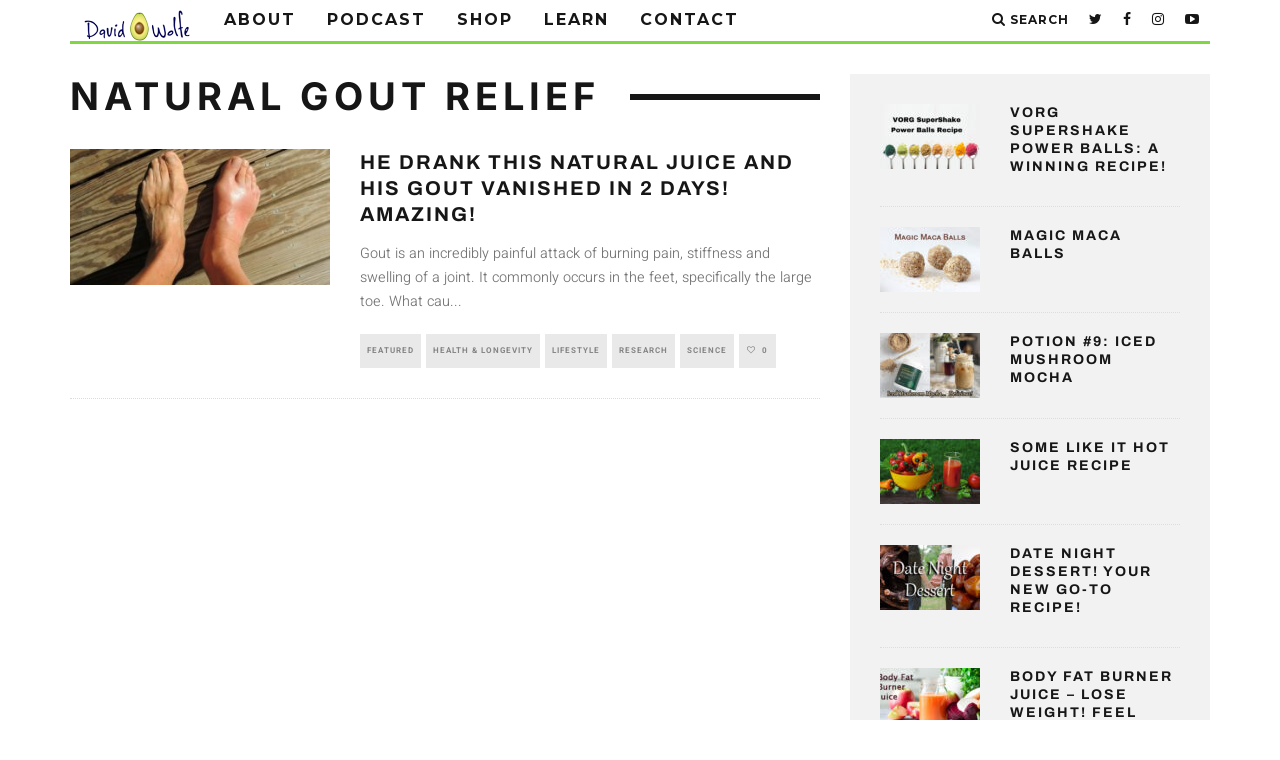

--- FILE ---
content_type: text/html; charset=utf-8
request_url: https://www.google.com/recaptcha/api2/aframe
body_size: 269
content:
<!DOCTYPE HTML><html><head><meta http-equiv="content-type" content="text/html; charset=UTF-8"></head><body><script nonce="VU45W45aM94ByxKLwvudLQ">/** Anti-fraud and anti-abuse applications only. See google.com/recaptcha */ try{var clients={'sodar':'https://pagead2.googlesyndication.com/pagead/sodar?'};window.addEventListener("message",function(a){try{if(a.source===window.parent){var b=JSON.parse(a.data);var c=clients[b['id']];if(c){var d=document.createElement('img');d.src=c+b['params']+'&rc='+(localStorage.getItem("rc::a")?sessionStorage.getItem("rc::b"):"");window.document.body.appendChild(d);sessionStorage.setItem("rc::e",parseInt(sessionStorage.getItem("rc::e")||0)+1);localStorage.setItem("rc::h",'1763921568476');}}}catch(b){}});window.parent.postMessage("_grecaptcha_ready", "*");}catch(b){}</script></body></html>

--- FILE ---
content_type: text/css
request_url: https://cdn.davidwolfe.com/wp-content/uploads/elementor/css/post-134757.css?ver=1754937419
body_size: 1885
content:
.elementor-kit-134757{--e-global-color-primary:#1E2024;--e-global-color-secondary:#FFC74B;--e-global-color-text:#737373;--e-global-color-accent:#FFC74B;--e-global-color-c45a6b9:#FFFFFF;--e-global-color-db58d9f:#CACACA;--e-global-color-61bab4e:#EBEBEB;--e-global-typography-primary-font-family:"Inter";--e-global-typography-primary-font-size:52px;--e-global-typography-primary-font-weight:700;--e-global-typography-primary-text-transform:capitalize;--e-global-typography-primary-line-height:1.1em;--e-global-typography-secondary-font-family:"Archivo";--e-global-typography-secondary-font-size:36px;--e-global-typography-secondary-font-weight:600;--e-global-typography-secondary-text-transform:capitalize;--e-global-typography-secondary-line-height:1.3em;--e-global-typography-text-font-family:"Heebo";--e-global-typography-text-font-size:16px;--e-global-typography-text-font-weight:300;--e-global-typography-text-line-height:1.5em;--e-global-typography-accent-font-family:"Archivo";--e-global-typography-accent-font-size:14px;--e-global-typography-accent-font-weight:500;--e-global-typography-accent-text-transform:uppercase;--e-global-typography-accent-line-height:1em;--e-global-typography-accent-letter-spacing:1.5px;--e-global-typography-c4a78cf-font-family:"Archivo";--e-global-typography-c4a78cf-font-size:24px;--e-global-typography-c4a78cf-font-weight:600;--e-global-typography-c4a78cf-line-height:1.2em;--e-global-typography-3a04fc0-font-family:"Archivo";--e-global-typography-3a04fc0-font-size:18px;--e-global-typography-3a04fc0-font-weight:500;--e-global-typography-3a04fc0-line-height:1.3em;--e-global-typography-d4a856e-font-family:"Archivo";--e-global-typography-d4a856e-font-size:14px;--e-global-typography-d4a856e-font-weight:500;--e-global-typography-d4a856e-text-transform:uppercase;--e-global-typography-d4a856e-line-height:1em;--e-global-typography-d4a856e-letter-spacing:1.5px;--e-global-typography-45dbe44-font-family:"Archivo";--e-global-typography-45dbe44-font-size:16px;--e-global-typography-45dbe44-font-weight:500;--e-global-typography-45dbe44-line-height:1.2em;--e-global-typography-e0f2091-font-family:"Archivo";--e-global-typography-e0f2091-font-size:12px;--e-global-typography-e0f2091-font-weight:600;--e-global-typography-e0f2091-text-transform:uppercase;--e-global-typography-e0f2091-line-height:1em;--e-global-typography-e0f2091-letter-spacing:1.3px;--e-global-typography-b9398f5-font-family:"Archivo";--e-global-typography-b9398f5-font-size:12px;--e-global-typography-b9398f5-font-weight:700;--e-global-typography-b9398f5-text-transform:uppercase;--e-global-typography-b9398f5-font-style:normal;--e-global-typography-b9398f5-line-height:1em;--e-global-typography-b9398f5-letter-spacing:1.5px;--e-global-typography-daf25e5-font-family:"Archivo";--e-global-typography-daf25e5-font-size:14px;--e-global-typography-daf25e5-font-weight:600;--e-global-typography-daf25e5-text-transform:uppercase;--e-global-typography-daf25e5-line-height:1em;--e-global-typography-daf25e5-letter-spacing:1.5px;--e-global-typography-b932a00-font-family:"Archivo";--e-global-typography-b932a00-font-size:40px;--e-global-typography-b932a00-font-weight:700;--e-global-typography-b932a00-line-height:1.8em;--e-global-typography-795214a-font-family:"Heebo";--e-global-typography-795214a-font-size:14px;--e-global-typography-795214a-font-weight:300;--e-global-typography-795214a-line-height:1.5em;--e-global-typography-bdc29c1-font-family:"Archivo";--e-global-typography-bdc29c1-font-size:156px;--e-global-typography-bdc29c1-font-weight:700;--e-global-typography-bdc29c1-line-height:1.2em;--e-global-typography-a194199-font-family:"Archivo";--e-global-typography-a194199-font-size:20px;--e-global-typography-a194199-font-weight:600;--e-global-typography-a194199-line-height:1.3em;--e-global-typography-72dc86a-font-family:"Archivo";--e-global-typography-72dc86a-font-size:42px;--e-global-typography-72dc86a-font-weight:700;--e-global-typography-72dc86a-line-height:1.3em;--e-global-typography-ca10419-font-family:"Inter";--e-global-typography-ca10419-font-size:28px;--e-global-typography-ca10419-font-weight:600;--e-global-typography-ca10419-line-height:1.2em;--e-global-typography-21df0b3-font-family:"Archivo";--e-global-typography-21df0b3-font-size:15px;--e-global-typography-21df0b3-font-weight:400;--e-global-typography-21df0b3-line-height:1.2em;--e-global-typography-7d1208f-font-family:"Heebo";--e-global-typography-7d1208f-font-size:16px;--e-global-typography-7d1208f-font-weight:300;--e-global-typography-7d1208f-font-style:italic;--e-global-typography-7d1208f-line-height:1.5em;color:var( --e-global-color-text );font-family:var( --e-global-typography-text-font-family ), Sans-serif;font-size:var( --e-global-typography-text-font-size );font-weight:var( --e-global-typography-text-font-weight );line-height:var( --e-global-typography-text-line-height );}.elementor-kit-134757 button,.elementor-kit-134757 input[type="button"],.elementor-kit-134757 input[type="submit"],.elementor-kit-134757 .elementor-button{background-color:var( --e-global-color-accent );font-family:var( --e-global-typography-b9398f5-font-family ), Sans-serif;font-size:var( --e-global-typography-b9398f5-font-size );font-weight:var( --e-global-typography-b9398f5-font-weight );text-transform:var( --e-global-typography-b9398f5-text-transform );font-style:var( --e-global-typography-b9398f5-font-style );line-height:var( --e-global-typography-b9398f5-line-height );letter-spacing:var( --e-global-typography-b9398f5-letter-spacing );color:var( --e-global-color-primary );border-style:solid;border-width:0px 0px 0px 0px;border-radius:50px 50px 50px 50px;padding:20px 40px 20px 40px;}.elementor-kit-134757 button:hover,.elementor-kit-134757 button:focus,.elementor-kit-134757 input[type="button"]:hover,.elementor-kit-134757 input[type="button"]:focus,.elementor-kit-134757 input[type="submit"]:hover,.elementor-kit-134757 input[type="submit"]:focus,.elementor-kit-134757 .elementor-button:hover,.elementor-kit-134757 .elementor-button:focus{background-color:var( --e-global-color-primary );color:var( --e-global-color-c45a6b9 );}.elementor-kit-134757 e-page-transition{background-color:#FFBC7D;}.elementor-kit-134757 a{color:var( --e-global-color-accent );}.elementor-kit-134757 a:hover{color:var( --e-global-color-primary );}.elementor-kit-134757 h1{color:var( --e-global-color-primary );font-family:var( --e-global-typography-primary-font-family ), Sans-serif;font-size:var( --e-global-typography-primary-font-size );font-weight:var( --e-global-typography-primary-font-weight );text-transform:var( --e-global-typography-primary-text-transform );line-height:var( --e-global-typography-primary-line-height );}.elementor-kit-134757 h2{color:var( --e-global-color-primary );font-family:var( --e-global-typography-secondary-font-family ), Sans-serif;font-size:var( --e-global-typography-secondary-font-size );font-weight:var( --e-global-typography-secondary-font-weight );text-transform:var( --e-global-typography-secondary-text-transform );line-height:var( --e-global-typography-secondary-line-height );}.elementor-kit-134757 h3{color:var( --e-global-color-primary );font-family:var( --e-global-typography-c4a78cf-font-family ), Sans-serif;font-size:var( --e-global-typography-c4a78cf-font-size );font-weight:var( --e-global-typography-c4a78cf-font-weight );line-height:var( --e-global-typography-c4a78cf-line-height );}.elementor-kit-134757 h4{color:var( --e-global-color-primary );font-family:var( --e-global-typography-3a04fc0-font-family ), Sans-serif;font-size:var( --e-global-typography-3a04fc0-font-size );font-weight:var( --e-global-typography-3a04fc0-font-weight );line-height:var( --e-global-typography-3a04fc0-line-height );}.elementor-kit-134757 h5{color:var( --e-global-color-accent );font-family:var( --e-global-typography-d4a856e-font-family ), Sans-serif;font-size:var( --e-global-typography-d4a856e-font-size );font-weight:var( --e-global-typography-d4a856e-font-weight );text-transform:var( --e-global-typography-d4a856e-text-transform );line-height:var( --e-global-typography-d4a856e-line-height );letter-spacing:var( --e-global-typography-d4a856e-letter-spacing );}.elementor-kit-134757 h6{color:var( --e-global-color-primary );font-family:var( --e-global-typography-45dbe44-font-family ), Sans-serif;font-size:var( --e-global-typography-45dbe44-font-size );font-weight:var( --e-global-typography-45dbe44-font-weight );line-height:var( --e-global-typography-45dbe44-line-height );}.elementor-kit-134757 label{color:var( --e-global-color-primary );font-family:"Archivo", Sans-serif;font-size:16px;font-weight:500;line-height:2.5em;}.elementor-kit-134757 input:not([type="button"]):not([type="submit"]),.elementor-kit-134757 textarea,.elementor-kit-134757 .elementor-field-textual{font-family:var( --e-global-typography-text-font-family ), Sans-serif;font-size:var( --e-global-typography-text-font-size );font-weight:var( --e-global-typography-text-font-weight );line-height:var( --e-global-typography-text-line-height );color:var( --e-global-color-text );border-style:solid;border-width:1px 1px 1px 1px;border-color:var( --e-global-color-61bab4e );border-radius:5px 5px 5px 5px;}.elementor-section.elementor-section-boxed > .elementor-container{max-width:1140px;}.e-con{--container-max-width:1140px;}.elementor-widget:not(:last-child){margin-block-end:20px;}.elementor-element{--widgets-spacing:20px 20px;--widgets-spacing-row:20px;--widgets-spacing-column:20px;}{}h1.entry-title{display:var(--page-title-display);}@media(max-width:1024px){.elementor-kit-134757{font-size:var( --e-global-typography-text-font-size );line-height:var( --e-global-typography-text-line-height );}.elementor-kit-134757 h1{font-size:var( --e-global-typography-primary-font-size );line-height:var( --e-global-typography-primary-line-height );}.elementor-kit-134757 h2{font-size:var( --e-global-typography-secondary-font-size );line-height:var( --e-global-typography-secondary-line-height );}.elementor-kit-134757 h3{font-size:var( --e-global-typography-c4a78cf-font-size );line-height:var( --e-global-typography-c4a78cf-line-height );}.elementor-kit-134757 h4{font-size:var( --e-global-typography-3a04fc0-font-size );line-height:var( --e-global-typography-3a04fc0-line-height );}.elementor-kit-134757 h5{font-size:var( --e-global-typography-d4a856e-font-size );line-height:var( --e-global-typography-d4a856e-line-height );letter-spacing:var( --e-global-typography-d4a856e-letter-spacing );}.elementor-kit-134757 h6{font-size:var( --e-global-typography-45dbe44-font-size );line-height:var( --e-global-typography-45dbe44-line-height );}.elementor-kit-134757 button,.elementor-kit-134757 input[type="button"],.elementor-kit-134757 input[type="submit"],.elementor-kit-134757 .elementor-button{font-size:var( --e-global-typography-b9398f5-font-size );line-height:var( --e-global-typography-b9398f5-line-height );letter-spacing:var( --e-global-typography-b9398f5-letter-spacing );}.elementor-kit-134757 input:not([type="button"]):not([type="submit"]),.elementor-kit-134757 textarea,.elementor-kit-134757 .elementor-field-textual{font-size:var( --e-global-typography-text-font-size );line-height:var( --e-global-typography-text-line-height );}.elementor-section.elementor-section-boxed > .elementor-container{max-width:1024px;}.e-con{--container-max-width:1024px;}}@media(max-width:767px){.elementor-kit-134757{--e-global-typography-primary-font-size:32px;--e-global-typography-primary-line-height:1.3em;--e-global-typography-secondary-font-size:24px;--e-global-typography-text-font-size:14px;--e-global-typography-accent-font-size:12px;--e-global-typography-c4a78cf-font-size:20px;--e-global-typography-3a04fc0-font-size:16px;--e-global-typography-d4a856e-font-size:12px;--e-global-typography-b9398f5-font-size:12px;--e-global-typography-daf25e5-font-size:14px;--e-global-typography-b932a00-font-size:32px;--e-global-typography-bdc29c1-font-size:96px;--e-global-typography-a194199-font-size:18px;--e-global-typography-72dc86a-font-size:36px;--e-global-typography-ca10419-font-size:20px;--e-global-typography-7d1208f-font-size:14px;font-size:var( --e-global-typography-text-font-size );line-height:var( --e-global-typography-text-line-height );}.elementor-kit-134757 h1{font-size:var( --e-global-typography-primary-font-size );line-height:var( --e-global-typography-primary-line-height );}.elementor-kit-134757 h2{font-size:var( --e-global-typography-secondary-font-size );line-height:var( --e-global-typography-secondary-line-height );}.elementor-kit-134757 h3{font-size:var( --e-global-typography-c4a78cf-font-size );line-height:var( --e-global-typography-c4a78cf-line-height );}.elementor-kit-134757 h4{font-size:var( --e-global-typography-3a04fc0-font-size );line-height:var( --e-global-typography-3a04fc0-line-height );}.elementor-kit-134757 h5{font-size:var( --e-global-typography-d4a856e-font-size );line-height:var( --e-global-typography-d4a856e-line-height );letter-spacing:var( --e-global-typography-d4a856e-letter-spacing );}.elementor-kit-134757 h6{font-size:var( --e-global-typography-45dbe44-font-size );line-height:var( --e-global-typography-45dbe44-line-height );}.elementor-kit-134757 button,.elementor-kit-134757 input[type="button"],.elementor-kit-134757 input[type="submit"],.elementor-kit-134757 .elementor-button{font-size:var( --e-global-typography-b9398f5-font-size );line-height:var( --e-global-typography-b9398f5-line-height );letter-spacing:var( --e-global-typography-b9398f5-letter-spacing );}.elementor-kit-134757 label{font-size:14px;}.elementor-kit-134757 input:not([type="button"]):not([type="submit"]),.elementor-kit-134757 textarea,.elementor-kit-134757 .elementor-field-textual{font-size:var( --e-global-typography-text-font-size );line-height:var( --e-global-typography-text-line-height );}.elementor-section.elementor-section-boxed > .elementor-container{max-width:767px;}.e-con{--container-max-width:767px;}}

--- FILE ---
content_type: text/css
request_url: https://cdn.davidwolfe.com/wp-content/themes/15zine/library/css/style.min.css?ver=3.2.2
body_size: 41448
content:

/*
Theme Name: 15Zine
Theme URI: https://themeforest.net/item/15zine-hd-magazine-newspaper-wordpress-theme/10802918
Author: Codetipi
Author URI: http://www.codetipi.com
Description: Responsive, modern and clean Wordpress theme.
Version: 3.2.2
Text Domain: cubell
License: http://themeforest.net/licenses/regular_extended
License URI: http://themeforest.net/licenses/regular_extended
*/

/* normalize.css v3.0.1 | MIT License | git.io/normalize */
html{font-family:sans-serif;-ms-text-size-adjust:100%;-webkit-text-size-adjust:100%}body{margin:0}article,aside,details,figcaption,figure,footer,header,hgroup,main,nav,section,summary{display:block}audio,canvas,progress,video{display:inline-block;vertical-align:baseline}audio:not([controls]){display:none;height:0}[hidden],template{display:none}a{background:transparent}a:active,a:hover{outline:0}abbr[title]{border-bottom:1px dotted}b,strong{font-weight:bold}dfn{font-style:italic}h1{font-size:2em;margin:.67em 0}mark{background:#ff0;color:#000}small{font-size:80%}sub,sup{font-size:75%;line-height:0;position:relative;vertical-align:baseline}sup{top:-0.5em}sub{bottom:-0.25em}img{border:0;-ms-interpolation-mode:bicubic;height:auto}svg:not(:root){overflow:hidden}figure{margin:1em 40px}hr{box-sizing:content-box;height:0}pre{overflow:auto}code,kbd,pre,samp{font-family:monospace,monospace;font-size:1em}button,input,optgroup,select,textarea{color:inherit;font:inherit;margin:0}button{overflow:visible}button,select{text-transform:none}button,html input[type="button"],input[type="reset"],input[type="submit"]{-webkit-appearance:button;cursor:pointer}button[disabled],html input[disabled]{cursor:default}button::-moz-focus-inner,input::-moz-focus-inner{border:0;padding:0}input{line-height:normal}input[type="checkbox"],input[type="radio"]{box-sizing:border-box;padding:0}input[type="number"]::-webkit-inner-spin-button,input[type="number"]::-webkit-outer-spin-button{height:auto}input[type="search"]{-webkit-appearance:textfield;box-sizing:content-box}input[type="search"]::-webkit-search-cancel-button,input[type="search"]::-webkit-search-decoration{-webkit-appearance:none}fieldset{border:1px solid silver;margin:0 2px;padding:.35em .625em .75em}legend{border:0;padding:0}textarea{overflow:auto}optgroup{font-weight:bold}table{border-collapse:collapse;border-spacing:0}b,strong,.strong{font-weight:bold}dfn,em,.em{font-style:italic}small,.small{font-size:75%}td,th,ul,ol{padding:0;list-style-type:none}dd{margin:0}.sidebar ul,.sidebar ol,.commentlist{list-style:none}.clearfix{zoom:1}.clearfix:before,.clearfix:after{content:"";display:table}.clearfix:after{clear:both}*{box-sizing:border-box}.image-replacement{text-indent:100%;white-space:nowrap;overflow:hidden}
/*
 *  Font Awesome 4.6.3 by @davegandy - http://fontawesome.io - @fontawesome
 *  License - http://fontawesome.io/license (Font: SIL OFL 1.1, CSS: MIT License)
 */
@font-face{font-family:'FontAwesome';src:url("fontawesome/fonts/fontawesome-webfont.eot?v=4.6.3");src:url("fontawesome/fonts/fontawesome-webfont.eot?#iefix&v=4.6.3") format("embedded-opentype"),url("fontawesome/fonts/fontawesome-webfont.woff2?v=4.6.3") format("woff2"),url("fontawesome/fonts/fontawesome-webfont.woff?v=4.6.3") format("woff"),url("fontawesome/fonts/fontawesome-webfont.ttf?v=4.6.3") format("truetype"),url("fontawesome/fonts/fontawesome-webfont.svg?v=4.6.3#fontawesomeregular") format("svg");font-weight:normal;font-style:normal}.fa{display:inline-block;font:normal normal normal 14px/1 FontAwesome;font-size:inherit;text-rendering:auto;-webkit-font-smoothing:antialiased;-moz-osx-font-smoothing:grayscale}.fa-lg{font-size:1.33333333em;line-height:.75em;vertical-align:-15%}.fa-2x{font-size:2em}.fa-3x{font-size:3em}.fa-4x{font-size:4em}.fa-5x{font-size:5em}.fa-fw{width:1.28571429em;text-align:center}.fa-ul{padding-left:0;margin-left:2.14285714em;list-style-type:none}.fa-ul>li{position:relative}.fa-li{position:absolute;left:-2.14285714em;width:2.14285714em;top:.14285714em;text-align:center}.fa-li.fa-lg{left:-1.85714286em}.fa-border{padding:.2em .25em .15em;border:solid .08em #eee;border-radius:.1em}.fa-pull-left{float:left}.fa-pull-right{float:right}.fa.fa-pull-left{margin-right:.3em}.fa.fa-pull-right{margin-left:.3em}.pull-right{float:right}.pull-left{float:left}.fa.pull-left{margin-right:.3em}.fa.pull-right{margin-left:.3em}.fa-spin{-webkit-animation:fa-spin 2s infinite linear;animation:fa-spin 2s infinite linear}.fa-pulse{-webkit-animation:fa-spin 1s infinite steps(8);animation:fa-spin 1s infinite steps(8)}.fa-rotate-90{-ms-filter:"progid:DXImageTransform.Microsoft.BasicImage(rotation=1)";-webkit-transform:rotate(90deg);-ms-transform:rotate(90deg);transform:rotate(90deg)}.fa-rotate-180{-ms-filter:"progid:DXImageTransform.Microsoft.BasicImage(rotation=2)";-webkit-transform:rotate(180deg);-ms-transform:rotate(180deg);transform:rotate(180deg)}.fa-rotate-270{-ms-filter:"progid:DXImageTransform.Microsoft.BasicImage(rotation=3)";-webkit-transform:rotate(270deg);-ms-transform:rotate(270deg);transform:rotate(270deg)}.fa-flip-horizontal{-ms-filter:"progid:DXImageTransform.Microsoft.BasicImage(rotation=0, mirror=1)";-webkit-transform:scale(-1,1);-ms-transform:scale(-1,1);transform:scale(-1,1)}.fa-flip-vertical{-ms-filter:"progid:DXImageTransform.Microsoft.BasicImage(rotation=2, mirror=1)";-webkit-transform:scale(1,-1);-ms-transform:scale(1,-1);transform:scale(1,-1)}:root .fa-rotate-90,:root .fa-rotate-180,:root .fa-rotate-270,:root .fa-flip-horizontal,:root .fa-flip-vertical{-webkit-filter:none;filter:none}.fa-stack{position:relative;display:inline-block;width:2em;height:2em;line-height:2em;vertical-align:middle}.fa-stack-1x,.fa-stack-2x{position:absolute;left:0;width:100%;text-align:center}.fa-stack-1x{line-height:inherit}.fa-stack-2x{font-size:2em}.fa-inverse{color:#fff}.fa-glass:before{content:"\f000"}.fa-music:before{content:"\f001"}.fa-search:before{content:"\f002"}.fa-envelope-o:before{content:"\f003"}.fa-heart:before{content:"\f004"}.fa-star:before{content:"\f005"}.fa-star-o:before{content:"\f006"}.fa-user:before{content:"\f007"}.fa-film:before{content:"\f008"}.fa-th-large:before{content:"\f009"}.fa-th:before{content:"\f00a"}.fa-th-list:before{content:"\f00b"}.fa-check:before{content:"\f00c"}.fa-remove:before,.fa-close:before,.fa-times:before{content:"\f00d"}.fa-search-plus:before{content:"\f00e"}.fa-search-minus:before{content:"\f010"}.fa-power-off:before{content:"\f011"}.fa-signal:before{content:"\f012"}.fa-gear:before,.fa-cog:before{content:"\f013"}.fa-trash-o:before{content:"\f014"}.fa-home:before{content:"\f015"}.fa-file-o:before{content:"\f016"}.fa-clock-o:before{content:"\f017"}.fa-road:before{content:"\f018"}.fa-download:before{content:"\f019"}.fa-arrow-circle-o-down:before{content:"\f01a"}.fa-arrow-circle-o-up:before{content:"\f01b"}.fa-inbox:before{content:"\f01c"}.fa-play-circle-o:before{content:"\f01d"}.fa-rotate-right:before,.fa-repeat:before{content:"\f01e"}.fa-refresh:before{content:"\f021"}.fa-list-alt:before{content:"\f022"}.fa-lock:before{content:"\f023"}.fa-flag:before{content:"\f024"}.fa-headphones:before{content:"\f025"}.fa-volume-off:before{content:"\f026"}.fa-volume-down:before{content:"\f027"}.fa-volume-up:before{content:"\f028"}.fa-qrcode:before{content:"\f029"}.fa-barcode:before{content:"\f02a"}.fa-tag:before{content:"\f02b"}.fa-tags:before{content:"\f02c"}.fa-book:before{content:"\f02d"}.fa-bookmark:before{content:"\f02e"}.fa-print:before{content:"\f02f"}.fa-camera:before{content:"\f030"}.fa-font:before{content:"\f031"}.fa-bold:before{content:"\f032"}.fa-italic:before{content:"\f033"}.fa-text-height:before{content:"\f034"}.fa-text-width:before{content:"\f035"}.fa-align-left:before{content:"\f036"}.fa-align-center:before{content:"\f037"}.fa-align-right:before{content:"\f038"}.fa-align-justify:before{content:"\f039"}.fa-list:before{content:"\f03a"}.fa-dedent:before,.fa-outdent:before{content:"\f03b"}.fa-indent:before{content:"\f03c"}.fa-video-camera:before{content:"\f03d"}.fa-photo:before,.fa-image:before,.fa-picture-o:before{content:"\f03e"}.fa-pencil:before{content:"\f040"}.fa-map-marker:before{content:"\f041"}.fa-adjust:before{content:"\f042"}.fa-tint:before{content:"\f043"}.fa-edit:before,.fa-pencil-square-o:before{content:"\f044"}.fa-share-square-o:before{content:"\f045"}.fa-check-square-o:before{content:"\f046"}.fa-arrows:before{content:"\f047"}.fa-step-backward:before{content:"\f048"}.fa-fast-backward:before{content:"\f049"}.fa-backward:before{content:"\f04a"}.fa-play:before{content:"\f04b"}.fa-pause:before{content:"\f04c"}.fa-stop:before{content:"\f04d"}.fa-forward:before{content:"\f04e"}.fa-fast-forward:before{content:"\f050"}.fa-step-forward:before{content:"\f051"}.fa-eject:before{content:"\f052"}.fa-chevron-left:before{content:"\f053"}.fa-chevron-right:before{content:"\f054"}.fa-plus-circle:before{content:"\f055"}.fa-minus-circle:before{content:"\f056"}.fa-times-circle:before{content:"\f057"}.fa-check-circle:before{content:"\f058"}.fa-question-circle:before{content:"\f059"}.fa-info-circle:before{content:"\f05a"}.fa-crosshairs:before{content:"\f05b"}.fa-times-circle-o:before{content:"\f05c"}.fa-check-circle-o:before{content:"\f05d"}.fa-ban:before{content:"\f05e"}.fa-arrow-left:before{content:"\f060"}.fa-arrow-right:before{content:"\f061"}.fa-arrow-up:before{content:"\f062"}.fa-arrow-down:before{content:"\f063"}.fa-mail-forward:before,.fa-share:before{content:"\f064"}.fa-expand:before{content:"\f065"}.fa-compress:before{content:"\f066"}.fa-plus:before{content:"\f067"}.fa-minus:before{content:"\f068"}.fa-asterisk:before{content:"\f069"}.fa-exclamation-circle:before{content:"\f06a"}.fa-gift:before{content:"\f06b"}.fa-leaf:before{content:"\f06c"}.fa-fire:before{content:"\f06d"}.fa-eye:before{content:"\f06e"}.fa-eye-slash:before{content:"\f070"}.fa-warning:before,.fa-exclamation-triangle:before{content:"\f071"}.fa-plane:before{content:"\f072"}.fa-calendar:before{content:"\f073"}.fa-random:before{content:"\f074"}.fa-comment:before{content:"\f075"}.fa-magnet:before{content:"\f076"}.fa-chevron-up:before{content:"\f077"}.fa-chevron-down:before{content:"\f078"}.fa-retweet:before{content:"\f079"}.fa-shopping-cart:before{content:"\f07a"}.fa-folder:before{content:"\f07b"}.fa-folder-open:before{content:"\f07c"}.fa-arrows-v:before{content:"\f07d"}.fa-arrows-h:before{content:"\f07e"}.fa-bar-chart-o:before,.fa-bar-chart:before{content:"\f080"}.fa-twitter-square:before{content:"\f081"}.fa-facebook-square:before{content:"\f082"}.fa-camera-retro:before{content:"\f083"}.fa-key:before{content:"\f084"}.fa-gears:before,.fa-cogs:before{content:"\f085"}.fa-comments:before{content:"\f086"}.fa-thumbs-o-up:before{content:"\f087"}.fa-thumbs-o-down:before{content:"\f088"}.fa-star-half:before{content:"\f089"}.fa-heart-o:before{content:"\f08a"}.fa-sign-out:before{content:"\f08b"}.fa-linkedin-square:before{content:"\f08c"}.fa-thumb-tack:before{content:"\f08d"}.fa-external-link:before{content:"\f08e"}.fa-sign-in:before{content:"\f090"}.fa-trophy:before{content:"\f091"}.fa-github-square:before{content:"\f092"}.fa-upload:before{content:"\f093"}.fa-lemon-o:before{content:"\f094"}.fa-phone:before{content:"\f095"}.fa-square-o:before{content:"\f096"}.fa-bookmark-o:before{content:"\f097"}.fa-phone-square:before{content:"\f098"}.fa-twitter:before{content:"\f099"}.fa-facebook-f:before,.fa-facebook:before{content:"\f09a"}.fa-github:before{content:"\f09b"}.fa-unlock:before{content:"\f09c"}.fa-credit-card:before{content:"\f09d"}.fa-feed:before,.fa-rss:before{content:"\f09e"}.fa-hdd-o:before{content:"\f0a0"}.fa-bullhorn:before{content:"\f0a1"}.fa-bell:before{content:"\f0f3"}.fa-certificate:before{content:"\f0a3"}.fa-hand-o-right:before{content:"\f0a4"}.fa-hand-o-left:before{content:"\f0a5"}.fa-hand-o-up:before{content:"\f0a6"}.fa-hand-o-down:before{content:"\f0a7"}.fa-arrow-circle-left:before{content:"\f0a8"}.fa-arrow-circle-right:before{content:"\f0a9"}.fa-arrow-circle-up:before{content:"\f0aa"}.fa-arrow-circle-down:before{content:"\f0ab"}.fa-globe:before{content:"\f0ac"}.fa-wrench:before{content:"\f0ad"}.fa-tasks:before{content:"\f0ae"}.fa-filter:before{content:"\f0b0"}.fa-briefcase:before{content:"\f0b1"}.fa-arrows-alt:before{content:"\f0b2"}.fa-group:before,.fa-users:before{content:"\f0c0"}.fa-chain:before,.fa-link:before{content:"\f0c1"}.fa-cloud:before{content:"\f0c2"}.fa-flask:before{content:"\f0c3"}.fa-cut:before,.fa-scissors:before{content:"\f0c4"}.fa-copy:before,.fa-files-o:before{content:"\f0c5"}.fa-paperclip:before{content:"\f0c6"}.fa-save:before,.fa-floppy-o:before{content:"\f0c7"}.fa-square:before{content:"\f0c8"}.fa-navicon:before,.fa-reorder:before,.fa-bars:before{content:"\f0c9"}.fa-list-ul:before{content:"\f0ca"}.fa-list-ol:before{content:"\f0cb"}.fa-strikethrough:before{content:"\f0cc"}.fa-underline:before{content:"\f0cd"}.fa-table:before{content:"\f0ce"}.fa-magic:before{content:"\f0d0"}.fa-truck:before{content:"\f0d1"}.fa-pinterest:before{content:"\f0d2"}.fa-pinterest-square:before{content:"\f0d3"}.fa-google-plus-square:before{content:"\f0d4"}.fa-google-plus:before{content:"\f0d5"}.fa-money:before{content:"\f0d6"}.fa-caret-down:before{content:"\f0d7"}.fa-caret-up:before{content:"\f0d8"}.fa-caret-left:before{content:"\f0d9"}.fa-caret-right:before{content:"\f0da"}.fa-columns:before{content:"\f0db"}.fa-unsorted:before,.fa-sort:before{content:"\f0dc"}.fa-sort-down:before,.fa-sort-desc:before{content:"\f0dd"}.fa-sort-up:before,.fa-sort-asc:before{content:"\f0de"}.fa-envelope:before{content:"\f0e0"}.fa-linkedin:before{content:"\f0e1"}.fa-rotate-left:before,.fa-undo:before{content:"\f0e2"}.fa-legal:before,.fa-gavel:before{content:"\f0e3"}.fa-dashboard:before,.fa-tachometer:before{content:"\f0e4"}.fa-comment-o:before{content:"\f0e5"}.fa-comments-o:before{content:"\f0e6"}.fa-flash:before,.fa-bolt:before{content:"\f0e7"}.fa-sitemap:before{content:"\f0e8"}.fa-umbrella:before{content:"\f0e9"}.fa-paste:before,.fa-clipboard:before{content:"\f0ea"}.fa-lightbulb-o:before{content:"\f0eb"}.fa-exchange:before{content:"\f0ec"}.fa-cloud-download:before{content:"\f0ed"}.fa-cloud-upload:before{content:"\f0ee"}.fa-user-md:before{content:"\f0f0"}.fa-stethoscope:before{content:"\f0f1"}.fa-suitcase:before{content:"\f0f2"}.fa-bell-o:before{content:"\f0a2"}.fa-coffee:before{content:"\f0f4"}.fa-cutlery:before{content:"\f0f5"}.fa-file-text-o:before{content:"\f0f6"}.fa-building-o:before{content:"\f0f7"}.fa-hospital-o:before{content:"\f0f8"}.fa-ambulance:before{content:"\f0f9"}.fa-medkit:before{content:"\f0fa"}.fa-fighter-jet:before{content:"\f0fb"}.fa-beer:before{content:"\f0fc"}.fa-h-square:before{content:"\f0fd"}.fa-plus-square:before{content:"\f0fe"}.fa-angle-double-left:before{content:"\f100"}.fa-angle-double-right:before{content:"\f101"}.fa-angle-double-up:before{content:"\f102"}.fa-angle-double-down:before{content:"\f103"}.fa-angle-left:before{content:"\f104"}.fa-angle-right:before{content:"\f105"}.fa-angle-up:before{content:"\f106"}.fa-angle-down:before{content:"\f107"}.fa-desktop:before{content:"\f108"}.fa-laptop:before{content:"\f109"}.fa-tablet:before{content:"\f10a"}.fa-mobile-phone:before,.fa-mobile:before{content:"\f10b"}.fa-circle-o:before{content:"\f10c"}.fa-quote-left:before{content:"\f10d"}.fa-quote-right:before{content:"\f10e"}.fa-spinner:before{content:"\f110"}.fa-circle:before{content:"\f111"}.fa-mail-reply:before,.fa-reply:before{content:"\f112"}.fa-github-alt:before{content:"\f113"}.fa-folder-o:before{content:"\f114"}.fa-folder-open-o:before{content:"\f115"}.fa-smile-o:before{content:"\f118"}.fa-frown-o:before{content:"\f119"}.fa-meh-o:before{content:"\f11a"}.fa-gamepad:before{content:"\f11b"}.fa-keyboard-o:before{content:"\f11c"}.fa-flag-o:before{content:"\f11d"}.fa-flag-checkered:before{content:"\f11e"}.fa-terminal:before{content:"\f120"}.fa-code:before{content:"\f121"}.fa-mail-reply-all:before,.fa-reply-all:before{content:"\f122"}.fa-star-half-empty:before,.fa-star-half-full:before,.fa-star-half-o:before{content:"\f123"}.fa-location-arrow:before{content:"\f124"}.fa-crop:before{content:"\f125"}.fa-code-fork:before{content:"\f126"}.fa-unlink:before,.fa-chain-broken:before{content:"\f127"}.fa-question:before{content:"\f128"}.fa-info:before{content:"\f129"}.fa-exclamation:before{content:"\f12a"}.fa-superscript:before{content:"\f12b"}.fa-subscript:before{content:"\f12c"}.fa-eraser:before{content:"\f12d"}.fa-puzzle-piece:before{content:"\f12e"}.fa-microphone:before{content:"\f130"}.fa-microphone-slash:before{content:"\f131"}.fa-shield:before{content:"\f132"}.fa-calendar-o:before{content:"\f133"}.fa-fire-extinguisher:before{content:"\f134"}.fa-rocket:before{content:"\f135"}.fa-maxcdn:before{content:"\f136"}.fa-chevron-circle-left:before{content:"\f137"}.fa-chevron-circle-right:before{content:"\f138"}.fa-chevron-circle-up:before{content:"\f139"}.fa-chevron-circle-down:before{content:"\f13a"}.fa-html5:before{content:"\f13b"}.fa-css3:before{content:"\f13c"}.fa-anchor:before{content:"\f13d"}.fa-unlock-alt:before{content:"\f13e"}.fa-bullseye:before{content:"\f140"}.fa-ellipsis-h:before{content:"\f141"}.fa-ellipsis-v:before{content:"\f142"}.fa-rss-square:before{content:"\f143"}.fa-play-circle:before{content:"\f144"}.fa-ticket:before{content:"\f145"}.fa-minus-square:before{content:"\f146"}.fa-minus-square-o:before{content:"\f147"}.fa-level-up:before{content:"\f148"}.fa-level-down:before{content:"\f149"}.fa-check-square:before{content:"\f14a"}.fa-pencil-square:before{content:"\f14b"}.fa-external-link-square:before{content:"\f14c"}.fa-share-square:before{content:"\f14d"}.fa-compass:before{content:"\f14e"}.fa-toggle-down:before,.fa-caret-square-o-down:before{content:"\f150"}.fa-toggle-up:before,.fa-caret-square-o-up:before{content:"\f151"}.fa-toggle-right:before,.fa-caret-square-o-right:before{content:"\f152"}.fa-euro:before,.fa-eur:before{content:"\f153"}.fa-gbp:before{content:"\f154"}.fa-dollar:before,.fa-usd:before{content:"\f155"}.fa-rupee:before,.fa-inr:before{content:"\f156"}.fa-cny:before,.fa-rmb:before,.fa-yen:before,.fa-jpy:before{content:"\f157"}.fa-ruble:before,.fa-rouble:before,.fa-rub:before{content:"\f158"}.fa-won:before,.fa-krw:before{content:"\f159"}.fa-bitcoin:before,.fa-btc:before{content:"\f15a"}.fa-file:before{content:"\f15b"}.fa-file-text:before{content:"\f15c"}.fa-sort-alpha-asc:before{content:"\f15d"}.fa-sort-alpha-desc:before{content:"\f15e"}.fa-sort-amount-asc:before{content:"\f160"}.fa-sort-amount-desc:before{content:"\f161"}.fa-sort-numeric-asc:before{content:"\f162"}.fa-sort-numeric-desc:before{content:"\f163"}.fa-thumbs-up:before{content:"\f164"}.fa-thumbs-down:before{content:"\f165"}.fa-youtube-square:before{content:"\f166"}.fa-youtube:before{content:"\f167"}.fa-xing:before{content:"\f168"}.fa-xing-square:before{content:"\f169"}.fa-youtube-play:before{content:"\f16a"}.fa-dropbox:before{content:"\f16b"}.fa-stack-overflow:before{content:"\f16c"}.fa-instagram:before{content:"\f16d"}.fa-flickr:before{content:"\f16e"}.fa-adn:before{content:"\f170"}.fa-bitbucket:before{content:"\f171"}.fa-bitbucket-square:before{content:"\f172"}.fa-tumblr:before{content:"\f173"}.fa-tumblr-square:before{content:"\f174"}.fa-long-arrow-down:before{content:"\f175"}.fa-long-arrow-up:before{content:"\f176"}.fa-long-arrow-left:before{content:"\f177"}.fa-long-arrow-right:before{content:"\f178"}.fa-apple:before{content:"\f179"}.fa-windows:before{content:"\f17a"}.fa-android:before{content:"\f17b"}.fa-linux:before{content:"\f17c"}.fa-dribbble:before{content:"\f17d"}.fa-skype:before{content:"\f17e"}.fa-foursquare:before{content:"\f180"}.fa-trello:before{content:"\f181"}.fa-female:before{content:"\f182"}.fa-male:before{content:"\f183"}.fa-gittip:before,.fa-gratipay:before{content:"\f184"}.fa-sun-o:before{content:"\f185"}.fa-moon-o:before{content:"\f186"}.fa-archive:before{content:"\f187"}.fa-bug:before{content:"\f188"}.fa-vk:before{content:"\f189"}.fa-weibo:before{content:"\f18a"}.fa-renren:before{content:"\f18b"}.fa-pagelines:before{content:"\f18c"}.fa-stack-exchange:before{content:"\f18d"}.fa-arrow-circle-o-right:before{content:"\f18e"}.fa-arrow-circle-o-left:before{content:"\f190"}.fa-toggle-left:before,.fa-caret-square-o-left:before{content:"\f191"}.fa-dot-circle-o:before{content:"\f192"}.fa-wheelchair:before{content:"\f193"}.fa-vimeo-square:before{content:"\f194"}.fa-turkish-lira:before,.fa-try:before{content:"\f195"}.fa-plus-square-o:before{content:"\f196"}.fa-space-shuttle:before{content:"\f197"}.fa-slack:before{content:"\f198"}.fa-envelope-square:before{content:"\f199"}.fa-wordpress:before{content:"\f19a"}.fa-openid:before{content:"\f19b"}.fa-institution:before,.fa-bank:before,.fa-university:before{content:"\f19c"}.fa-mortar-board:before,.fa-graduation-cap:before{content:"\f19d"}.fa-yahoo:before{content:"\f19e"}.fa-google:before{content:"\f1a0"}.fa-reddit:before{content:"\f1a1"}.fa-reddit-square:before{content:"\f1a2"}.fa-stumbleupon-circle:before{content:"\f1a3"}.fa-stumbleupon:before{content:"\f1a4"}.fa-delicious:before{content:"\f1a5"}.fa-digg:before{content:"\f1a6"}.fa-pied-piper-pp:before{content:"\f1a7"}.fa-pied-piper-alt:before{content:"\f1a8"}.fa-drupal:before{content:"\f1a9"}.fa-joomla:before{content:"\f1aa"}.fa-language:before{content:"\f1ab"}.fa-fax:before{content:"\f1ac"}.fa-building:before{content:"\f1ad"}.fa-child:before{content:"\f1ae"}.fa-paw:before{content:"\f1b0"}.fa-spoon:before{content:"\f1b1"}.fa-cube:before{content:"\f1b2"}.fa-cubes:before{content:"\f1b3"}.fa-behance:before{content:"\f1b4"}.fa-behance-square:before{content:"\f1b5"}.fa-steam:before{content:"\f1b6"}.fa-steam-square:before{content:"\f1b7"}.fa-recycle:before{content:"\f1b8"}.fa-automobile:before,.fa-car:before{content:"\f1b9"}.fa-cab:before,.fa-taxi:before{content:"\f1ba"}.fa-tree:before{content:"\f1bb"}.fa-spotify:before{content:"\f1bc"}.fa-deviantart:before{content:"\f1bd"}.fa-soundcloud:before{content:"\f1be"}.fa-database:before{content:"\f1c0"}.fa-file-pdf-o:before{content:"\f1c1"}.fa-file-word-o:before{content:"\f1c2"}.fa-file-excel-o:before{content:"\f1c3"}.fa-file-powerpoint-o:before{content:"\f1c4"}.fa-file-photo-o:before,.fa-file-picture-o:before,.fa-file-image-o:before{content:"\f1c5"}.fa-file-zip-o:before,.fa-file-archive-o:before{content:"\f1c6"}.fa-file-sound-o:before,.fa-file-audio-o:before{content:"\f1c7"}.fa-file-movie-o:before,.fa-file-video-o:before{content:"\f1c8"}.fa-file-code-o:before{content:"\f1c9"}.fa-vine:before{content:"\f1ca"}.fa-codepen:before{content:"\f1cb"}.fa-jsfiddle:before{content:"\f1cc"}.fa-life-bouy:before,.fa-life-buoy:before,.fa-life-saver:before,.fa-support:before,.fa-life-ring:before{content:"\f1cd"}.fa-circle-o-notch:before{content:"\f1ce"}.fa-ra:before,.fa-resistance:before,.fa-rebel:before{content:"\f1d0"}.fa-ge:before,.fa-empire:before{content:"\f1d1"}.fa-git-square:before{content:"\f1d2"}.fa-git:before{content:"\f1d3"}.fa-y-combinator-square:before,.fa-yc-square:before,.fa-hacker-news:before{content:"\f1d4"}.fa-tencent-weibo:before{content:"\f1d5"}.fa-qq:before{content:"\f1d6"}.fa-wechat:before,.fa-weixin:before{content:"\f1d7"}.fa-send:before,.fa-paper-plane:before{content:"\f1d8"}.fa-send-o:before,.fa-paper-plane-o:before{content:"\f1d9"}.fa-history:before{content:"\f1da"}.fa-circle-thin:before{content:"\f1db"}.fa-header:before{content:"\f1dc"}.fa-paragraph:before{content:"\f1dd"}.fa-sliders:before{content:"\f1de"}.fa-share-alt:before{content:"\f1e0"}.fa-share-alt-square:before{content:"\f1e1"}.fa-bomb:before{content:"\f1e2"}.fa-soccer-ball-o:before,.fa-futbol-o:before{content:"\f1e3"}.fa-tty:before{content:"\f1e4"}.fa-binoculars:before{content:"\f1e5"}.fa-plug:before{content:"\f1e6"}.fa-slideshare:before{content:"\f1e7"}.fa-twitch:before{content:"\f1e8"}.fa-yelp:before{content:"\f1e9"}.fa-newspaper-o:before{content:"\f1ea"}.fa-wifi:before{content:"\f1eb"}.fa-calculator:before{content:"\f1ec"}.fa-paypal:before{content:"\f1ed"}.fa-google-wallet:before{content:"\f1ee"}.fa-cc-visa:before{content:"\f1f0"}.fa-cc-mastercard:before{content:"\f1f1"}.fa-cc-discover:before{content:"\f1f2"}.fa-cc-amex:before{content:"\f1f3"}.fa-cc-paypal:before{content:"\f1f4"}.fa-cc-stripe:before{content:"\f1f5"}.fa-bell-slash:before{content:"\f1f6"}.fa-bell-slash-o:before{content:"\f1f7"}.fa-trash:before{content:"\f1f8"}.fa-copyright:before{content:"\f1f9"}.fa-at:before{content:"\f1fa"}.fa-eyedropper:before{content:"\f1fb"}.fa-paint-brush:before{content:"\f1fc"}.fa-birthday-cake:before{content:"\f1fd"}.fa-area-chart:before{content:"\f1fe"}.fa-pie-chart:before{content:"\f200"}.fa-line-chart:before{content:"\f201"}.fa-lastfm:before{content:"\f202"}.fa-lastfm-square:before{content:"\f203"}.fa-toggle-off:before{content:"\f204"}.fa-toggle-on:before{content:"\f205"}.fa-bicycle:before{content:"\f206"}.fa-bus:before{content:"\f207"}.fa-ioxhost:before{content:"\f208"}.fa-angellist:before{content:"\f209"}.fa-cc:before{content:"\f20a"}.fa-shekel:before,.fa-sheqel:before,.fa-ils:before{content:"\f20b"}.fa-meanpath:before{content:"\f20c"}.fa-buysellads:before{content:"\f20d"}.fa-connectdevelop:before{content:"\f20e"}.fa-dashcube:before{content:"\f210"}.fa-forumbee:before{content:"\f211"}.fa-leanpub:before{content:"\f212"}.fa-sellsy:before{content:"\f213"}.fa-shirtsinbulk:before{content:"\f214"}.fa-simplybuilt:before{content:"\f215"}.fa-skyatlas:before{content:"\f216"}.fa-cart-plus:before{content:"\f217"}.fa-cart-arrow-down:before{content:"\f218"}.fa-diamond:before{content:"\f219"}.fa-ship:before{content:"\f21a"}.fa-user-secret:before{content:"\f21b"}.fa-motorcycle:before{content:"\f21c"}.fa-street-view:before{content:"\f21d"}.fa-heartbeat:before{content:"\f21e"}.fa-venus:before{content:"\f221"}.fa-mars:before{content:"\f222"}.fa-mercury:before{content:"\f223"}.fa-intersex:before,.fa-transgender:before{content:"\f224"}.fa-transgender-alt:before{content:"\f225"}.fa-venus-double:before{content:"\f226"}.fa-mars-double:before{content:"\f227"}.fa-venus-mars:before{content:"\f228"}.fa-mars-stroke:before{content:"\f229"}.fa-mars-stroke-v:before{content:"\f22a"}.fa-mars-stroke-h:before{content:"\f22b"}.fa-neuter:before{content:"\f22c"}.fa-genderless:before{content:"\f22d"}.fa-facebook-official:before{content:"\f230"}.fa-pinterest-p:before{content:"\f231"}.fa-whatsapp:before{content:"\f232"}.fa-server:before{content:"\f233"}.fa-user-plus:before{content:"\f234"}.fa-user-times:before{content:"\f235"}.fa-hotel:before,.fa-bed:before{content:"\f236"}.fa-viacoin:before{content:"\f237"}.fa-train:before{content:"\f238"}.fa-subway:before{content:"\f239"}.fa-medium:before{content:"\f23a"}.fa-yc:before,.fa-y-combinator:before{content:"\f23b"}.fa-optin-monster:before{content:"\f23c"}.fa-opencart:before{content:"\f23d"}.fa-expeditedssl:before{content:"\f23e"}.fa-battery-4:before,.fa-battery-full:before{content:"\f240"}.fa-battery-3:before,.fa-battery-three-quarters:before{content:"\f241"}.fa-battery-2:before,.fa-battery-half:before{content:"\f242"}.fa-battery-1:before,.fa-battery-quarter:before{content:"\f243"}.fa-battery-0:before,.fa-battery-empty:before{content:"\f244"}.fa-mouse-pointer:before{content:"\f245"}.fa-i-cursor:before{content:"\f246"}.fa-object-group:before{content:"\f247"}.fa-object-ungroup:before{content:"\f248"}.fa-sticky-note:before{content:"\f249"}.fa-sticky-note-o:before{content:"\f24a"}.fa-cc-jcb:before{content:"\f24b"}.fa-cc-diners-club:before{content:"\f24c"}.fa-clone:before{content:"\f24d"}.fa-balance-scale:before{content:"\f24e"}.fa-hourglass-o:before{content:"\f250"}.fa-hourglass-1:before,.fa-hourglass-start:before{content:"\f251"}.fa-hourglass-2:before,.fa-hourglass-half:before{content:"\f252"}.fa-hourglass-3:before,.fa-hourglass-end:before{content:"\f253"}.fa-hourglass:before{content:"\f254"}.fa-hand-grab-o:before,.fa-hand-rock-o:before{content:"\f255"}.fa-hand-stop-o:before,.fa-hand-paper-o:before{content:"\f256"}.fa-hand-scissors-o:before{content:"\f257"}.fa-hand-lizard-o:before{content:"\f258"}.fa-hand-spock-o:before{content:"\f259"}.fa-hand-pointer-o:before{content:"\f25a"}.fa-hand-peace-o:before{content:"\f25b"}.fa-trademark:before{content:"\f25c"}.fa-registered:before{content:"\f25d"}.fa-creative-commons:before{content:"\f25e"}.fa-gg:before{content:"\f260"}.fa-gg-circle:before{content:"\f261"}.fa-tripadvisor:before{content:"\f262"}.fa-odnoklassniki:before{content:"\f263"}.fa-odnoklassniki-square:before{content:"\f264"}.fa-get-pocket:before{content:"\f265"}.fa-wikipedia-w:before{content:"\f266"}.fa-safari:before{content:"\f267"}.fa-chrome:before{content:"\f268"}.fa-firefox:before{content:"\f269"}.fa-opera:before{content:"\f26a"}.fa-internet-explorer:before{content:"\f26b"}.fa-tv:before,.fa-television:before{content:"\f26c"}.fa-contao:before{content:"\f26d"}.fa-500px:before{content:"\f26e"}.fa-amazon:before{content:"\f270"}.fa-calendar-plus-o:before{content:"\f271"}.fa-calendar-minus-o:before{content:"\f272"}.fa-calendar-times-o:before{content:"\f273"}.fa-calendar-check-o:before{content:"\f274"}.fa-industry:before{content:"\f275"}.fa-map-pin:before{content:"\f276"}.fa-map-signs:before{content:"\f277"}.fa-map-o:before{content:"\f278"}.fa-map:before{content:"\f279"}.fa-commenting:before{content:"\f27a"}.fa-commenting-o:before{content:"\f27b"}.fa-houzz:before{content:"\f27c"}.fa-vimeo:before{content:"\f27d"}.fa-black-tie:before{content:"\f27e"}.fa-fonticons:before{content:"\f280"}.fa-reddit-alien:before{content:"\f281"}.fa-edge:before{content:"\f282"}.fa-credit-card-alt:before{content:"\f283"}.fa-codiepie:before{content:"\f284"}.fa-modx:before{content:"\f285"}.fa-fort-awesome:before{content:"\f286"}.fa-usb:before{content:"\f287"}.fa-product-hunt:before{content:"\f288"}.fa-mixcloud:before{content:"\f289"}.fa-scribd:before{content:"\f28a"}.fa-pause-circle:before{content:"\f28b"}.fa-pause-circle-o:before{content:"\f28c"}.fa-stop-circle:before{content:"\f28d"}.fa-stop-circle-o:before{content:"\f28e"}.fa-shopping-bag:before{content:"\f290"}.fa-shopping-basket:before{content:"\f291"}.fa-hashtag:before{content:"\f292"}.fa-bluetooth:before{content:"\f293"}.fa-bluetooth-b:before{content:"\f294"}.fa-percent:before{content:"\f295"}.fa-gitlab:before{content:"\f296"}.fa-wpbeginner:before{content:"\f297"}.fa-wpforms:before{content:"\f298"}.fa-envira:before{content:"\f299"}.fa-universal-access:before{content:"\f29a"}.fa-wheelchair-alt:before{content:"\f29b"}.fa-question-circle-o:before{content:"\f29c"}.fa-blind:before{content:"\f29d"}.fa-audio-description:before{content:"\f29e"}.fa-volume-control-phone:before{content:"\f2a0"}.fa-braille:before{content:"\f2a1"}.fa-assistive-listening-systems:before{content:"\f2a2"}.fa-asl-interpreting:before,.fa-american-sign-language-interpreting:before{content:"\f2a3"}.fa-deafness:before,.fa-hard-of-hearing:before,.fa-deaf:before{content:"\f2a4"}.fa-glide:before{content:"\f2a5"}.fa-glide-g:before{content:"\f2a6"}.fa-signing:before,.fa-sign-language:before{content:"\f2a7"}.fa-low-vision:before{content:"\f2a8"}.fa-viadeo:before{content:"\f2a9"}.fa-viadeo-square:before{content:"\f2aa"}.fa-snapchat:before{content:"\f2ab"}.fa-snapchat-ghost:before{content:"\f2ac"}.fa-snapchat-square:before{content:"\f2ad"}.fa-pied-piper:before{content:"\f2ae"}.fa-first-order:before{content:"\f2b0"}.fa-yoast:before{content:"\f2b1"}.fa-themeisle:before{content:"\f2b2"}.fa-google-plus-circle:before,.fa-google-plus-official:before{content:"\f2b3"}.fa-fa:before,.fa-font-awesome:before{content:"\f2b4"}.sr-only{position:absolute;width:1px;height:1px;padding:0;margin:-1px;overflow:hidden;clip:rect(0,0,0,0);border:0}.sr-only-focusable:active,.sr-only-focusable:focus{position:static;width:auto;height:auto;margin:0;overflow:visible;clip:auto}.onecol{width:100%}.twocol{width:100%}.threecol{width:100%}.fourcol{width:100%}.fivecol{width:100%}.sixcol{width:100%}.sevencol{width:100%}.eightcol{width:100%}.ninecol{width:100%}.tencol{width:100%}.elevencol{width:100%}.twelvecol{width:100%}body{font-size:14px;line-height:1.8;-webkit-font-smoothing:antialiased;color:#484848}img:not(.boxer-image){max-width:100%}.cb-circle{border-radius:50%}.cb-link-overlay{position:absolute;z-index:15;top:0;left:0;bottom:0;right:0;max-height:100%;max-width:100%;-webkit-transition:.5s opacity ease;-transition:.5s opacity ease;transition:.5s opacity ease}.cb-sidebar{padding:20px}.cb-pre-load>div,.cb-pre-load>ul,.cb-pre-load>article,.cb-infinite-load a{opacity:1;-webkit-transition:.25s opacity ease;-transition:.25s opacity ease;transition:.25s opacity ease;-moz-transition:none}.cb-pre-load:before{margin-top:-30px;margin-left:-20px;font-family:'fontawesome';content:'\f110';-webkit-animation:cb-spinner 2.5s infinite linear;animation:cb-spinner 2.5s infinite linear;position:absolute;top:50%;left:50%;font-size:40px;z-index:1;opacity:0;-webkit-transition:.25s opacity ease;-transition:.25s opacity ease;transition:.25s opacity ease}.cb-main.cb-pre-load:before{content:''}.cb-slide-up{-webkit-transform:translate(0,180px);-ms-transform:translate(0,180px);transform:translate(0,180px);-webkit-animation:cb-slide-reset .5s ease forwards;animation:cb-slide-reset .5s ease forwards}.cb-slide-up-subtle{-webkit-transform:translate(0,30px);-ms-transform:translate(0,30px);transform:translate(0,30px);-webkit-animation:cb-slide-reset .5s ease forwards;animation:cb-slide-reset .5s ease forwards}.cb-slide-to-r{-webkit-transform:translate(-20px,0);-ms-transform:translate(-20px,0);transform:translate(-20px,0);-webkit-animation:cb-slide-reset .5s ease forwards;animation:cb-slide-reset .5s ease forwards}.cb-slide-opa{opacity:0;-webkit-animation:cb-slide-up-opa .5s ease forwards;animation:cb-slide-up-opa .5s ease forwards}.cb-slide-up-opa .cb-main,.cb-slide-up-opa>.cb-fis{opacity:0;-webkit-transform:translate(0,200px);-ms-transform:translate(0,200px);transform:translate(0,200px);-webkit-animation:cb-slide-up-opa .5s ease forwards;animation:cb-slide-up-opa .5s ease forwards}.cb-dark-loader.cb-pre-load:before{color:#fff}.cb-light-loader.cb-pre-load:before{color:#161616}.cb-pre-load.cb-pro-load:before{opacity:1}.cb-pre-load.cb-pro-load>div,.cb-pre-load.cb-pro-load>ul,.cb-pre-load.cb-pro-load>form,.cb-pre-load.cb-pro-load>article,.cb-infinite-load .cb-pre-load{opacity:.15 !important}.cb-hidden{display:none}.cb-mask{margin:0;position:relative;overflow:hidden}#cb-bg-to{top:0;left:0;position:fixed;display:inline;width:100%;cursor:pointer;height:100%}#cb-container{-webkit-transition:.35s ease opacity;-transition:.35s ease opacity;transition:.35s ease opacity}.cb-bg-to-on #cb-container,.cb-bg-to-on #cb-footer,.cb-bg-to-on #cb-top-menu{position:relative}.cb-alp-ld{position:relative;display:block;height:100px;text-align:center}.cb-alp-ld i{-webkit-animation:fa-spin 1.2s infinite linear;animation:fa-spin 1.2s infinite linear}.cb-alp-ld .cb-end{display:none;text-transform:uppercase}.cb-no-more i{display:none}.cb-no-more .cb-end{display:block}article.sticky .cb-mask:before{content:"\f08d";font-family:fontAwesome;position:absolute;top:0;z-index:15;left:0;color:#666;background:rgba(255,255,255,0.9);padding:15px}.cb-read-more{text-transform:uppercase;padding-left:3px;-webkit-transition:.35s background,0.35s color;-transition:.35s background,0.35s color;transition:.35s background,0.35s color;font-size:10px;letter-spacing:1px;display:inline-block;font-weight:700}.cb-body-light .cb-alp-ld{color:#000;background:#fff}.cb-body-light .cb-breadcrumbs a{color:#161616}.cb-body-light .widget_tag_cloud a,.cb-body-light .tags-title,.cb-body-light .cb-tags a,.cb-body-light .bbp-topic-tags a{color:#161616;border:1px solid #161616}.cb-body-light .cb-fis-block-video{background:#fff}.cb-body-light .cb-text-buttons a{color:#161616}.cb-body-light .cb-fis-title-bg{background:#fff}.cb-body-light .cb-byline-short{color:#777}.cb-body-light .cb-byline-short a{color:#777}.cb-body-light blockquote{color:#161616}.cb-body-light .cb-slider.cb-meta-below .slides .cb-byline,.cb-body-light .cb-slider.cb-meta-below .slides .cb-byline a{color:#777}.cb-body-light .cb-contact-icon i{color:#161616}.cb-body-light .cb-pagination a,.cb-body-light .cb-entry-content .cb-pagination a{color:#161616;border:1px solid #161616}.cb-body-light .cb-pagination a:hover,.cb-body-light .cb-entry-content .cb-pagination a:hover{background:#161616;color:#fff}.cb-body-light .cb-pagination .current,.cb-body-light .cb-pagination>.cb-page,.cb-body-light .cb-entry-content .cb-pagination .current,.cb-body-light .cb-entry-content .cb-pagination>.cb-page{background:#161616;border:1px solid #161616;color:#fff}.cb-body-light .cb-widget-title{border-bottom:3px solid #161616}.cb-body-light .cb-sidebar-widget a{color:#161616}.cb-body-light .cb-toggler,.cb-body-light .cb-toggle{color:#161616}.cb-body-light .cb-tabs>ul li a{color:#999}.cb-body-light .cb-tabs>ul li a:hover{color:#666}.cb-body-light .cb-tabs>ul .current{border-bottom:#161616 3px solid}.cb-body-light .cb-tabs>ul .current a{color:#161616}.cb-body-light .cb-read-more{color:#161616}.cb-body-light .cb-next-previous i{color:#000}.cb-body-light .cb-separated{border-bottom:1px dotted #ddd}.cb-body-light .cb-article-small.cb-separated{border-bottom:1px dotted #ddd}.cb-body-light .cb-module-header .cb-module-title a{color:#161616}.cb-body-light .cb-module-header .cb-module-title a:hover{color:#444}.cb-body-light .cb-module-header .cb-module-title:after{background:#161616}.cb-body-light #cb-content,.cb-body-light .cb-hp-section{background:#fff}.cb-body-light .cb-sidebar{background:#f2f2f2}.cb-body-light .cb-byline{color:#777}.cb-body-light .cb-byline a{color:#777}.cb-body-light h1,.cb-body-light h2,.cb-body-light h3,.cb-body-light h4,.cb-body-light h5{color:#161616}.cb-body-light .cb-module-block .cb-post-title a{color:#161616}.cb-body-light .cb-post-meta{color:#868686}.cb-body-light .cb-post-meta .cb-element a,.cb-body-light .cb-post-meta .cb-element>span{color:#868686;background:#e9e9e9}.cb-body-light .cb-post-meta .cb-element:hover{color:#f2f2f2}.cb-body-light .cb-post-meta .cb-element:hover a,.cb-body-light .cb-post-meta .cb-element:hover>span:not(.cb-lkd){color:#f2f2f2;background:#161616}.cb-body-light .cb-post-meta .cb-views{background:#e9e9e9}.cb-body-light .cb-post-meta .cb-views:hover{color:#868686;background:#e9e9e9}.cb-body-light .cb-post-block-bg{background:#f2f2f2}.cb-body-light .cb-article-footer .cb-title,.cb-body-light .cb-article-footer #reply-title{color:#161616}.cb-body-light .cb-article-footer .cb-title-header{border-bottom:5px solid #161616}.cb-body-light #cb-author-box .cb-meta a{color:#161616}.cb-body-light .cb-meta-below .slides li .cb-post-title a{color:#161616}.cb-body-light .cb-multi-widget .tabbernav li a{color:#777}.cb-body-light .cb-multi-widget .tabbernav .tabberactive a{color:#161616;border-bottom:#161616 3px solid}.cb-body-light .commentlist .comment .cb-comment-body .comment-author .fn a{color:#202020}.cb-body-light .commentlist .comment .cb-comment-body .comment-author time a{color:#9a9a9a}.cb-body-light .commentlist .comment .cb-comment-body .comment-reply-link,.cb-body-light .commentlist .comment .cb-comment-body .comment-edit-link{color:#4d4d4d}.cb-body-light .commentlist .comment .cb-comment-body .alert p{color:#4d4d4d}.cb-body-light .commentlist article{border-bottom:1px solid #ddd}.cb-body-light #commentform input,.cb-body-light #commentform textarea{background:#f2f2f2;color:#858585}.cb-body-light #commentform input:focus,.cb-body-light #commentform textarea:focus{background:#e1e1e1}.cb-body-light #commentform #submit,.cb-body-light #commentform label{color:#161616}.cb-body-light #commentform #submit{border:2px solid #161616;background:transparent}.cb-body-light #commentform #submit:hover{background:#161616;color:#f2f2f2}.cb-body-light .wpcf7-submit{color:#161616;border:2px solid #161616;background:transparent}.cb-body-light .wpcf7-submit:hover{background:#161616;color:#f2f2f2}.cb-body-light .bypostauthor>article{border-bottom:1px solid #ddd}.cb-body-light .cb-review-box{color:#161616}.cb-body-light .cb-review-box .cb-conclusion{padding-bottom:20px}.cb-body-light .cb-review-box .cb-review-area{background:#f2f2f2}.cb-body-light .cb-review-box .cb-review-title{color:#161616}.cb-body-light .cb-review-box .cb-bar{color:#161616}.cb-body-light .cb-review-box .cb-bar .cb-user-rating-wrap .cb-votes-count{color:gray}.cb-body-light .cb-review-box .cb-bar .cb-overlay{background:#e0e0e0}.cb-body-light .cb-review-box .cb-overlay-stars .cb-opacity{background:#f2f2f2}.cb-body-light .cb-review-box .cb-title{color:#161616}.cb-body-light .cb-review-box .cb-score-box{color:#161616;border-color:#161616}.cb-body-light .cb-review-box .cb-score-box i{color:#161616}.cb-body-light .cb-grid-x .cb-grid-feature{border-color:#fff}.cb-body-light .cb-author-details.cb-sidebar h3 a{color:#161616}.cb-body-light .cb-entry-content .alignleft .wp-caption-text,.cb-body-light .cb-entry-content .alignright .wp-caption-text,.cb-body-light .cb-entry-content .aligncenter .wp-caption-text{color:#464646}.cb-body-light .cb-entry-content .alignnone.cb-fs-embed .wp-caption-text{background:#f2f2f2;color:#464646}.cb-body-dark{color:#c5c5c5;background:#161616}.cb-body-dark .cb-alp-ld{color:#fff;background:#161616}.cb-body-dark .cb-breadcrumbs a{color:#f2f2f2}.cb-body-dark .widget_tag_cloud a,.cb-body-dark .tags-title,.cb-body-dark .cb-tags a,.cb-body-dark .bbp-topic-tags a{color:#c5c5c5;border:1px solid #c5c5c5}.cb-body-dark .cb-fis-block-video{background:#161616}.cb-body-dark .cb-read-more{color:#f2f2f2}.cb-body-dark .cb-fis-title-bg{background:#161616}.cb-body-dark .cb-text-buttons a{color:#f2f2f2}.cb-body-dark .cb-slider.cb-meta-below .slides .cb-byline,.cb-body-dark .cb-slider.cb-meta-below .slides .cb-byline a{color:#777}.cb-body-dark blockquote{color:#f2f2f2}.cb-body-dark .cb-entry-content .alignleft .wp-caption-text,.cb-body-dark .cb-entry-content .alignright .wp-caption-text,.cb-body-dark .cb-entry-content .aligncenter .wp-caption-text{color:#999}.cb-body-dark .cb-entry-content .alignnone.cb-fs-embed .wp-caption-text{background:#161616;color:#999}.cb-body-dark .cb-pagination a,.cb-body-dark .cb-entry-content .cb-pagination a{color:#f2f2f2;border:1px solid #f2f2f2}.cb-body-dark .cb-pagination a:hover,.cb-body-dark .cb-entry-content .cb-pagination a:hover{background:#f2f2f2;color:#161616}.cb-body-dark .cb-pagination .current,.cb-body-dark .cb-pagination>.cb-page,.cb-body-dark .cb-entry-content .cb-pagination .current,.cb-body-dark .cb-entry-content .cb-pagination>.cb-page{background:#f2f2f2;border:1px solid #f2f2f2;color:#161616}.cb-body-dark .cb-tabs>ul li a{color:#555}.cb-body-dark .cb-tabs>ul li a:hover{color:#f2f2f2}.cb-body-dark .cb-tabs>ul .current{border-bottom:#f2f2f2 3px solid}.cb-body-dark .cb-tabs>ul .current a{color:#f2f2f2}.cb-body-dark .cb-contact-icon i{color:#fff}.cb-body-dark .cb-sidebar-widget a{color:#f2f2f2}.cb-body-dark .cb-toggler,.cb-body-dark .cb-toggle{color:#f2f2f2}.cb-body-dark .cb-next-previous i{color:#f2f2f2}.cb-body-dark .cb-module-header a{color:#f2f2f2}.cb-body-dark .cb-module-header a:hover{color:#e0e0e0}.cb-body-dark .cb-module-header .cb-module-title:after{background:#f2f2f2}.cb-body-dark .cb-separated{border-bottom:1px dotted #282828}.cb-body-dark .cb-article-small.cb-separated{border-bottom:1px dotted #282828}.cb-body-dark #cb-content,.cb-body-dark .cb-hp-section{background:#161616}.cb-body-dark .cb-sidebar{background:#0f0f0f}.cb-body-dark h1,.cb-body-dark h2,.cb-body-dark h3,.cb-body-dark h4,.cb-body-dark h5{color:#f2f2f2}.cb-body-dark .cb-byline{color:#f2f2f2}.cb-body-dark .cb-byline a{color:#f2f2f2}.cb-body-dark .cb-fis h1{color:#f2f2f2}.cb-body-dark .cb-fis-big .cb-meta h1{color:#fff}.cb-body-dark .cb-module-block .cb-post-title a{color:#f2f2f2}.cb-body-dark .cb-post-meta{color:#e9e9e9}.cb-body-dark .cb-post-meta .cb-element a,.cb-body-dark .cb-post-meta .cb-element>span{color:#e9e9e9;background:#161616}.cb-body-dark .cb-post-meta .cb-element:hover{color:#161616}.cb-body-dark .cb-post-meta .cb-element:hover a,.cb-body-dark .cb-post-meta .cb-element:hover>span:not(.cb-lkd){color:#161616;background:#e9e9e9}.cb-body-dark .cb-post-meta .cb-views{background:#161616}.cb-body-dark .cb-post-meta .cb-views:hover{color:#e9e9e9;background:#161616}.cb-body-dark .cb-byline-short{color:#777}.cb-body-dark .cb-byline-short a{color:#777}.cb-body-dark .cb-post-block-bg{background:#0f0f0f}.cb-body-dark .cb-article-footer .cb-title,.cb-body-dark .cb-article-footer #reply-title{color:#f2f2f2}.cb-body-dark .cb-article-footer .cb-title-header{border-bottom:5px solid #161616}.cb-body-dark #cb-author-box .cb-meta a{color:#f2f2f2}.cb-body-dark .cb-meta-below .slides li .cb-meta .cb-byline{color:#f2f2f2}.cb-body-dark .cb-meta-below .slides li .cb-meta .cb-byline a{color:#f2f2f2}.cb-body-dark .cb-meta-below .slides li a{color:#f2f2f2}.cb-body-dark .cb-multi-widget .tabbernav li a{color:#777}.cb-body-dark .cb-multi-widget .tabbernav .tabberactive a{color:#f2f2f2;border-bottom:#f2f2f2 3px solid}.cb-body-dark .commentlist .comment .cb-comment-body .comment-author .fn a{color:#f2f2f2}.cb-body-dark .commentlist .comment .cb-comment-body .comment-author time a{color:#9a9a9a}.cb-body-dark .commentlist .comment .cb-comment-body .comment-reply-link,.cb-body-dark .commentlist .comment .cb-comment-body .comment-edit-link{color:#9a9a9a}.cb-body-dark .commentlist .comment .cb-comment-body .alert p{color:#9a9a9a}.cb-body-dark .commentlist article{border-bottom:1px solid #202020}.cb-body-dark #commentform input,.cb-body-dark #commentform textarea{background:#0f0f0f;color:#858585}.cb-body-dark #commentform input:focus,.cb-body-dark #commentform textarea:focus{background:#111}.cb-body-dark #commentform #submit,.cb-body-dark #commentform label{color:#4d4d4d}.cb-body-dark #commentform #submit{background:#0f0f0f}.cb-body-dark #commentform #submit:hover{background:#111}.cb-body-dark .wpcf7-submit{color:#858585;background:#0f0f0f}.cb-body-dark .wpcf7-submit:hover{background:#111}.cb-body-dark .bypostauthor>article{border-bottom:1px solid #202020}.cb-body-dark .cb-review-box{color:#f2f2f2}.cb-body-dark .cb-review-box .cb-review-area{background:#0f0f0f}.cb-body-dark .cb-review-box .cb-review-title{color:#f2f2f2}.cb-body-dark .cb-review-box .cb-bar{color:#f2f2f2}.cb-body-dark .cb-review-box .cb-bar .cb-user-rating-wrap .cb-votes-count{color:gray}.cb-body-dark .cb-review-box .cb-bar .cb-overlay{background:#1f1f1f}.cb-body-dark .cb-review-box .cb-title{color:#f2f2f2}.cb-body-dark .cb-review-box .cb-score-box{color:#f2f2f2;border-color:#f2f2f2}.cb-body-dark .cb-review-box .cb-score-box i{color:#f2f2f2}.cb-body-dark .cb-review-box .cb-overlay-stars .cb-opacity{background:#0f0f0f}.cb-body-dark .cb-grid-x .cb-grid-feature{border-color:#161616}.cb-body-dark .cb-author-details.cb-sidebar h3 a{color:#f2f2f2}.cb-footer-dark .cb-footer-widget-title{color:#f2f2f2;border-bottom:0}.cb-footer-dark #cb-footer{background-color:#10100f}.cb-footer-dark #cb-footer a{color:#eee}.cb-footer-dark #cb-footer .cb-byline-short a{color:#777}.cb-footer-dark #cb-footer .cb-arrows-tr .flex-direction-nav a{color:#161616}.cb-footer-dark #cb-footer .cb-article-small.cb-separated{border-bottom:1px dotted #282828}.cb-footer-dark #cb-footer .cb-multi-widget .tabbernav .tabberactive a{border-bottom:#f2f2f2 3px solid}.cb-footer-dark .cb-footer-lower{background:#0c0c0b;color:#a6a6a6}.cb-footer-dark .cb-footer-lower a{color:#a6a6a6}.cb-footer-dark .cb-footer-lower .cb-to-top a{color:#fff}.cb-footer-dark .cb-to-top a i{border:2px solid #fff}.cb-footer-light .cb-footer-widget-title{color:#161616;border-bottom:0}.cb-footer-light #cb-footer{background-color:#f2f2f2}.cb-footer-light #cb-footer a{color:#161616}.cb-footer-light #cb-footer .cb-byline-short a{color:#777}.cb-footer-light #cb-footer .cb-arrows-tr .flex-direction-nav a{color:#161616}.cb-footer-light #cb-footer .cb-article-small.cb-separated{border-bottom:1px dotted #ddd}.cb-footer-light .cb-footer-lower{background:#e1e1e1;color:#999}.cb-footer-light .cb-footer-lower a{color:#999}.cb-footer-light .cb-footer-lower .cb-to-top a{color:#161616}.cb-footer-light .cb-to-top a i{border:2px solid #161616}.cb-ani-fade-in-2-5s{opacity:0;animation:cb-ani-fade-in 2.5s ease forwards;-webkit-animation:cb-ani-fade-in 2.5s ease forwards}.cb-ani-fade-in-1s{opacity:0;animation:cb-ani-fade-in 1s ease forwards;-webkit-animation:cb-ani-fade-in 1s ease forwards}.cb-ani-fade-in-1-5s{opacity:0;animation:cb-ani-fade-in 1.5s ease forwards;-webkit-animation:cb-ani-fade-in 1.5s ease forwards}.cb-ani-fade-in-0-5s{opacity:0;animation:cb-ani-fade-in .5s ease forwards;-webkit-animation:cb-ani-fade-in .5s ease forwards}.cb-ani-fade-out{opacity:1;animation:cb-ani-fade-out 2.5s ease forwards;-webkit-animation:cb-ani-fade-out 2.5s ease forwards}.cb-ani-fade-out-fast{opacity:1;animation:cb-ani-fade-out .5s ease forwards;-webkit-animation:cb-ani-fade-out .5s ease forwards}.cb-fade{-webkit-transition:opacity .5s;-transition:opacity .5s;transition:opacity .5s}.cb-fade-in{opacity:1}.cb-fade-out{opacity:0}.cb-fade-to-03{animation:cb-ani-fade-to-03 3s ease both;-webkit-animation:cb-ani-fade-to-03 3s ease both}.cb-z-999{z-index:999}.wrap,.cb-wrap-off #cb-content{width:100%;margin:0 auto}.cb-pb .cb-full-width{padding:0 0 30px 0}.cb-box-light .wrap{box-shadow:-1px 0 0 0 #ddd,1px 0 0 0 #ddd;-moz-box-shadow:-1px 0 0 0 #ddd,1px 0 0 0 #ddd;-webkit-box-shadow:-1px 0 0 0 #ddd,1px 0 0 0 #ddd}.cb-box-heavy .wrap{box-shadow:-1px 0 0 0 #888,1px 0 0 0 #888;-moz-box-shadow:-1px 0 0 0 #888,1px 0 0 0 #888;-webkit-box-shadow:-1px 0 0 0 #888,1px 0 0 0 #888}.cb-box-light.cb-nav-bar-wrap.wrap,.cb-box-light.cb-main-nav.wrap,.cb-box-light #cb-widgets.wrap,.cb-box-light .cb-footer-lower .wrap,.cb-box-heavy.cb-nav-bar-wrap.wrap,.cb-box-heavy.cb-main-nav.wrap,.cb-box-heavy #cb-widgets.wrap,.cb-box-heavy .cb-footer-lower .wrap{box-shadow:none !important;-moz-box-shadow:none !important;-webkit-box-shadow:none !important}a{color:#444;text-decoration:none}a:hover,a:focus{color:#000}a:link{-webkit-tap-highlight-color:rgba(0,0,0,0.3)}a:visited{text-decoration:none}h1,h2,h3,h4,h5{font-family:sans-serif;text-rendering:optimizelegibility;font-weight:700;line-height:1.3}h1 a,h2 a,h3 a,h4 a,h5 a{text-decoration:none}h1{font-size:3em}h2{font-size:2.5em}h3{font-size:1.5em}h4{font-size:1.3em;font-weight:700}h5{font-size:.846em;text-transform:uppercase;letter-spacing:2px}blockquote{margin:20px;font-size:14px;letter-spacing:1px;line-height:1.5;font-style:italic}blockquote cite{font-size:12px;color:#adadad;display:block;margin-top:10px}.cb-entry-content{margin:0 0 20px}.cb-entry-content dt{font-weight:bold}.cb-entry-content dd{padding-left:50px}.cb-entry-content table{width:100%;margin-bottom:20px}.cb-entry-content table tr td{border-bottom:1px solid #e7e7e7;padding:10px}.cb-entry-content table tr th{border-bottom:3px solid #e7e7e7;padding:10px;background-color:#f0f0f0}.cb-entry-content ol,.cb-entry-content ul{margin:15px 0;list-style-position:inside}.cb-entry-content ol li ol,.cb-entry-content ol li ul,.cb-entry-content ul li ol,.cb-entry-content ul li ul{margin:0 0 0 20px}.cb-entry-content ul{list-style-type:circle}.cb-entry-content ol{list-style-type:decimal}.cb-entry-content dd{margin-left:0;font-size:.9em;color:#787878;margin-bottom:1.5em}.cb-entry-content pre{background:#eee;border:1px solid #cecece;padding:10px}.cb-entry-content video,.cb-entry-content object{max-width:100%;height:auto}.cb-entry-content .alignnone{position:relative;max-width:100%;padding:20px 0}.cb-entry-content .alignnone img{width:100%}.cb-entry-content .aligncenter{position:relative;max-width:100%;padding:20px 0;display:block;margin:0 auto;line-height:0;text-align:center}.cb-entry-content .alignleft{float:left;margin:0 20px 20px 0;line-height:0;max-width:100%}.cb-entry-content .alignleft img{width:100%}.cb-entry-content .alignright{float:right;max-width:100%;margin:0 0 20px 20px;line-height:0}.cb-entry-content .alignright img{width:100%}.cb-entry-content .alignleft .wp-caption-text,.cb-entry-content .alignright .wp-caption-text,.cb-entry-content .aligncenter .wp-caption-text{line-height:1.5;padding:7px 12px;margin:0;font-style:italic;text-align:center}.cb-entry-content .alignnone.cb-fs-embed .wp-caption-text,.cb-entry-content .aligncenter .wp-caption-text{padding:7px 12px;margin:0;line-height:1.8}.cb-entry-content .alignnone .wp-caption-text{font-style:italic;text-align:center}.cb-entry-content .wp-caption.alignleft,.cb-entry-content .wp-caption.alignright{margin-bottom:0}.cb-sidebar-none-narrow.cb-embed-out .wp-caption-text{text-align:center}.cb-entry-title{margin:0}.cb-first-drop .cb-entry-content .cb-itemprop>p:first-of-type:first-letter ,.cb-first-drop .cb-entry-content>p:first-of-type:first-letter {font-size:6em;font-weight:700;float:left;line-height:1;margin:0 20px 0 0}.cb-itemprop{display:block}.cb-dropcap-big{font-size:6em;font-weight:700;float:left;line-height:1;margin:0 20px 0 0}.cb-post-list{margin:0 0 30px 0}.cb-post-list .cb-mask{width:100%;margin:0;float:left}.cb-post-list .cb-mask a{display:block}.cb-post-list .cb-meta{width:100%;float:left;padding:10px 20px 10px 10px}.cb-post-list .cb-meta h2{margin:0 0 5px 0;font-weight:700;letter-spacing:2px}.cb-post-list .cb-meta .cb-excerpt{margin:0}.cb-sidebar{width:100%;float:left}.cb-sidebar-widget{margin-bottom:40px;max-width:100%;overflow:hidden}.cb-sidebar-widget:last-child{margin-bottom:0}.cb-widget-title{margin:0 0 30px 0;text-transform:uppercase;font-weight:700;font-size:20px;position:relative;padding-bottom:10px;display:inline-block;letter-spacing:2px;line-height:1.2}.cb-footer-widget-title{width:100%;text-align:center}.fb_iframe_widget{display:block}#cb-blog-infinite-load{margin:0 0 40px 0}.cb-no-more-posts{display:block;text-align:center;margin:0 0 40px 0;font-size:16px;color:#5a5a5a;text-transform:uppercase;letter-spacing:1px;font-weight:700;text-align:center}.cb-no-more-posts span{display:inline-block;padding:10px;width:50%;border:2px solid #5a5a5a}.cb-pagination-button{text-transform:uppercase;letter-spacing:2px;font-weight:700;text-align:center;float:left;width:100%}.cb-pagination-button a{-webkit-transition:all .35s;-transition:all .35s;transition:all .35s;display:inline-block;height:60px;line-height:60px;width:50%;color:#161616;letter-spacing:2px;border:2px solid #161616;font-size:18px;text-transform:uppercase;background:transparent}.cb-pagination-button a:hover{background:#161616;color:#fff}.cb-infinite-load.cb-pagination-button a.cb-pre-load:hover{background:transparent;color:#161616;cursor:default}.cb-pagination{text-align:center;width:100%;margin:20px 0 40px 0;clear:both}.cb-pagination li{display:inline-block}.cb-pagination a,.cb-pagination .current,.cb-pagination>.cb-page{padding:5px 12px;font-weight:700;font-size:9px !important;display:inline-block;margin:0 10px 10px 0;-webkit-transition:.35s all ease;-transition:.35s all ease;transition:.35s all ease}#cb-logo-box{display:table;padding:15px}.cb-fw{width:100%}#logo h1{margin:0;line-height:0}#logo,#mob-logo{display:table-cell;vertical-align:middle;width:100%;text-align:center;float:left;line-height:0}#logo a,#mob-logo a{display:inline-block;line-height:0}#logo img,#mob-logo img{max-height:50px}#logo img:not(.cb-retina),#mob-logo img:not(.cb-retina){width:auto}.cb-logo-center #logo,.cb-logo-center #mob-logo{padding:0;width:100%;display:block;text-align:center}.cb-large{float:left;padding:0 10px;width:100%}.cb-medium{float:right}.cb-block{margin-top:10px;text-align:center;width:100%}.cb-block img,.cb-block iframe{max-width:100%}.cb-logo-center .cb-block{margin:10px 0;float:none;text-align:center;width:100%}.cb-category-top{width:100%;text-align:center;margin:0 0 30px 0}.cb-category-top img{width:auto}.cb-header{background:#fff;z-index:15;position:relative}#cb-top-menu{display:block;text-transform:uppercase;line-height:40px;height:40px;font-weight:700;font-size:12px;letter-spacing:1px;position:relative;z-index:105}#cb-top-menu .cb-lwa-trigger img{height:18px;width:18px;vertical-align:middle;border-radius:50%;top:-1px;position:relative}#cb-top-menu ul{margin:0;float:left}#cb-top-menu ul li{display:inline-block}#cb-top-menu ul li .cb-has-children>a:after{content:'+';float:right}#cb-top-menu ul li a{display:block}#cb-top-menu ul li ul{margin-top:0;position:absolute;opacity:0;-webkit-transition:.15s opacity;-transition:.15s opacity;transition:.15s opacity;visibility:hidden;z-index:999;min-height:40px;width:200px}#cb-top-menu ul li ul li{position:relative;width:100%}#cb-top-menu ul li ul li a{padding:10px 20px;margin:0 !important;width:100%;line-height:20px}#cb-top-menu ul li:hover>ul{top:100%;opacity:1;visibility:visible}#cb-top-menu ul li:hover>ul li>ul{opacity:0;visibility:hidden;left:100%;top:0}#cb-top-menu ul li:hover>ul li:hover>ul{opacity:1;visibility:visible}#cb-top-menu ul .cb-icons{padding:0 10px}#cb-top-menu ul .cb-icons ul{float:none}#cb-top-menu ul .cb-icons ul li{vertical-align:middle}#cb-top-menu ul .cb-icons ul li img{height:18px;width:18px}#cb-top-menu ul .cb-icons ul .cb-icon-logged-in a{padding-top:0;padding-bottom:0;line-height:1}#cb-top-menu .cb-left-side{width:62%;float:left}#cb-top-menu .cb-left-side a{margin:0 7px 0 0}#cb-top-menu .cb-top-nav.cb-left-side{display:none}#cb-top-menu .cb-right-side{width:38%;text-align:right;float:right;height:inherit}#cb-top-menu .cb-right-side a{margin:0 7px}#cb-top-menu .cb-right-side a span{display:none}#cb-top-menu .cb-right-side i{font-size:14px}#cb-top-menu .cb-top-menu-wrap{height:inherit}#cb-top-menu .cb-top-logo{width:50%;float:right;min-height:1px;display:table;height:inherit}#cb-top-menu .cb-top-logo a{display:table-cell;vertical-align:middle}#cb-top-menu .cb-top-logo img{max-width:100%;max-height:30px}#cb-top-menu #cb-mob-open{float:left;width:50%;margin:0;padding-left:10px}#cb-top-menu .cb-social-icons-extra{display:none}.cb-mob-menu{-webkit-transform:translateX(-100%);-ms-transform:translateX(-100%);transform:translateX(-100%);-webkit-transition:-webkit-transform .5s ease;transition:-webkit-transform .5s ease;transition:transform .5s ease;transition:transform .5s ease,-webkit-transform .5s ease;width:100%;height:100%;position:fixed;top:0;right:0;background:#161616;z-index:110;overflow-y:auto;-webkit-overflow-scrolling:touch;max-width:100%}.cb-mob-menu .cb-mob-bg{background-size:cover;background-position:50%;-webkit-backface-visibility:hidden;backface-visibility:hidden;left:0;top:0;width:100%;height:100%;display:block;position:absolute;opacity:.8;z-index:-1}.cb-mob-menu .cb-mob-close-wrap{width:100%;display:block;height:50px;line-height:50px;padding:0 20px;position:absolute;z-index:3;top:0;background:#010101}.cb-mob-menu #cb-mob-close{color:#fff;float:right}.cb-mob-menu .cb-mob-social{float:left}.cb-mob-menu .cb-mob-social a{color:#fff;padding:0 15px 0 0;font-size:16px}.cb-mob-menu .cb-mob-menu-wrap{position:relative;z-index:2;padding-top:70px;height:100%}.cb-mob-menu .cb-mob-menu-wrap .cb-mobile-nav{padding:0 20px}.cb-mob-menu .cb-mob-menu-wrap ul{width:100%;display:none}.cb-mob-menu .cb-mob-menu-wrap ul .cb-icon-plus{display:inline-block;float:right;color:#fff;padding:0 5px;font-size:24px;line-height:24px}.cb-mob-menu .cb-mob-menu-wrap ul .cb-icon-plus:after{content:'+';font-weight:700}.cb-mob-menu .cb-mob-menu-wrap ul .cb-selected:after{content:'-'}.cb-mob-menu .cb-mob-menu-wrap ul li{display:block;margin:15px 0;font-size:16px}.cb-mob-menu .cb-mob-menu-wrap ul li a{text-transform:uppercase;letter-spacing:1px;font-weight:700;text-decoration:none;color:#f2f2f2}.cb-mob-menu .cb-mob-menu-wrap ul li a:hover{text-decoration:underline}.cb-mob-menu .cb-mob-menu-wrap .cb-mob-ul-show{display:block;overflow-y:auto}.cb-mob-menu .cb-mob-menu-wrap .sub-menu{padding-left:20px}.cb-mob-menu .cb-mob-menu-wrap .sub-menu li:last-of-type{margin-bottom:0}.cb-mob-op #cb-outer-container{overflow:hidden}.cb-mob-op .cb-mob-menu{-ms-transform:translateX(0);-webkit-transform:translateX(0);transform:translateX(0)}.cb-mob-op #cb-container{opacity:.5}.cb-tm-dark #cb-top-menu{background-color:#010101}.cb-tm-dark #cb-top-menu ul li a{color:#fff}.cb-tm-dark #cb-top-menu ul li a:hover{color:#bebebe}.cb-tm-dark #cb-top-menu ul li ul{background:#161616}.cb-tm-dark #cb-top-menu .cb-top-menu-wrap{background-color:inherit}.cb-tm-dark #cb-top-menu .cb-link{color:#fff}.cb-tm-light #cb-top-menu{background-color:#f2f2f2}.cb-tm-light #cb-top-menu ul li a{color:#161616}.cb-tm-light #cb-top-menu ul li a:hover{color:#7e7e7e}.cb-tm-light #cb-top-menu ul li ul{background:#f2f2f2}.cb-tm-light #cb-top-menu .cb-top-menu-wrap{background-color:inherit}.cb-tm-light #cb-top-menu .cb-link{color:#161616}.cb-logo-nav-sticky-type{visibility:hidden;opacity:0;-webkit-transform:translate3d(-50px,0,0);transform:translate3d(-50px,0,0)}.cb-logo-nav-always-type{margin:0 20px}#cb-nav-bar .cb-main-nav #cb-nav-logo{float:left;width:0;-webkit-transition:opacity ease .35s,transform ease .2s;-webkit-transition:opacity ease .35s,-webkit-transform ease .2s;transition:opacity ease .35s,-webkit-transform ease .2s;transition:opacity ease .35s,transform ease .2s;transition:opacity ease .35s,transform ease .2s,-webkit-transform ease .2s}.cb-sticky-menu-up #cb-nav-bar .cb-main-nav #cb-nav-logo{-webkit-transition:0;transition:0}.cb-stuck #cb-nav-bar .cb-main-nav .cb-logo-nav-sticky-type{-webkit-transform:translate3d(0,0,0);transform:translate3d(0,0,0)}#cb-nav-logo a{padding:0 !important;line-height:0}.cb-menu-light #cb-nav-bar .cb-nav-bar-wrap{background:#fff}.cb-menu-light #cb-nav-bar .cb-main-nav{border-bottom:3px solid #161616}.cb-menu-light #cb-nav-bar .cb-main-nav>li>a{color:#161616}.cb-menu-light #cb-nav-bar .cb-main-nav #cb-nav-logo:hover{background:transparent}.cb-menu-dark #cb-nav-bar .cb-nav-bar-wrap{background:#161616}.cb-menu-dark #cb-nav-bar .cb-main-nav>li>a{color:#f2f2f2}#cb-nav-bar{display:none}#cb-nav-bar .cb-byline-short{color:#777}.cb-stuck.cb-menu-light #cb-nav-bar .cb-main-nav{border-bottom:0}.cb-stuck.cb-menu-light #cb-nav-bar .cb-nav-bar-wrap{background:#fff;background:rgba(255,255,255,0.9);border-bottom:3px solid #161616}.cb-stuck.cb-menu-light #cb-nav-bar .cb-link{color:#1e1e20}.cb-mm-on.cb-menu-light #cb-nav-bar .cb-main-nav>li:hover{background:#161616}.cb-stuck.cb-menu-dark #cb-nav-bar .cb-nav-bar-wrap{background:rgba(22,22,22,0.95)}.cb-stuck.cb-menu-dark #cb-nav-bar .cb-link{color:#fff}.cb-stuck .cb-menu-fw{width:100%}.cb-stuck #cb-nav-bar{padding-bottom:0;background:#fff}.cb-stuck #cb-nav-bar .cb-nav-bar-wrap{position:fixed}.cb-stuck #cb-nav-bar #cb-nav-logo{margin:0 20px}.cb-stuck #cb-nav-bar .cb-logo-nav-sticky-type{visibility:visible;opacity:1}.cb-stuck #cb-nav-bar.cb-full-width{width:100%}.cb-grid-x{position:relative}.cb-grid-x>div,.cb-grid-x ul li ul>li{overflow:hidden;display:block;width:100%;float:left;position:relative}.cb-grid-x .cb-link{width:100%;height:100%;position:absolute;top:0;left:0;display:block;z-index:17}.cb-grid-x .cb-grid-img{position:absolute;top:0;left:0;width:100%;height:100%}.cb-grid-x .cb-grid-img img{opacity:.75;min-width:100%}.cb-grid-x .cb-grid-feature{border-bottom:3px solid transparent;-webkit-transform:translateZ(0);background:#000}.cb-grid-x .cb-s{width:100%}.cb-grid-x .cb-s h2{font-size:12px}.cb-grid-x .cb-s{height:220px}.cb-grid-x .cb-m{height:120px}.cb-grid-x .cb-m .cb-byline{display:none}.cb-grid-x .cb-m h2{font-size:14px}.cb-grid-x .cb-l{height:220px}.cb-grid-x .cb-l h2{font-size:14px}.cb-grid-x .cb-byline,.cb-grid-x .cb-byline a{color:#fff}.cb-grid-3-sq .cb-s{border-bottom:3px solid transparent}.cb-cl-block .cb-grid-feature{position:relative}.cb-slider-grid-3 .slides>li{display:none;-webkit-backface-visibility:hidden}.cb-slider-grid-3 .flex-viewport,.cb-slider-grid-3 .slides{height:100%}.cb-grid-img{line-height:0;background:#000}.cb-full-height{height:100%}.cb-no-margin{margin:0}.cb-fi-cover{position:absolute;top:0;right:0;bottom:0;left:0;height:100%;width:100%;background-size:cover;background-position:50%;opacity:.8;-webkit-backface-visibility:hidden;backface-visibility:hidden}.cb-module-header{width:100%;overflow:hidden;position:relative;margin-bottom:30px;font-weight:700}.cb-module-header .cb-module-title{margin:0;position:relative;display:inline-block;letter-spacing:5px;padding:0 30px 0 0;line-height:1.2;text-transform:uppercase}.cb-module-header .cb-module-title:after{content:"";display:block;height:6px;position:absolute;top:50%;margin-top:-3px;width:1920px;left:100%}.cb-module-header p{color:#828282;margin:5px 0 0;font-size:12px;letter-spacing:1px;text-transform:uppercase}.cb-module-header h2{font-size:20px}.cb-module-header h1{font-size:20px}.cb-mini-title{color:#161616;font-size:20px;letter-spacing:3px}.cb-module-half .cb-module-header p{font-size:14px}.cb-module-e .cb-meta .cb-post-title{margin-top:20px}.cb-module-e img{min-width:100%}.cb-module-block{margin-bottom:40px}.cb-module-block .cb-article-row{width:100%;float:left}.cb-module-block .cb-article-row img{min-width:100%}.cb-module-block .cb-author-details.cb-article-row img{min-width:0}.cb-module-block .cb-no-1{margin-left:0 !important}.cb-module-block .cb-article{margin-bottom:30px}.cb-module-block .cb-post-title{text-transform:uppercase;letter-spacing:2px;font-weight:700;margin:0 0 5px;font-size:16px}.cb-module-block .cb-mask{line-height:0}.cb-module-block .cb-excerpt{margin-top:10px;font-size:.9em}.cb-module-block .cb-article-small{width:100%;float:left;margin-bottom:20px}.cb-module-block .cb-article-small .cb-mask{float:left;margin-right:30px;display:block;max-width:100px}.cb-module-block .cb-article-small .cb-meta{overflow:hidden}.cb-module-block .cb-article-small .cb-post-title{font-size:14px;margin:0;letter-spacing:2px}.cb-module-block .cb-article-big.cb-meta-style-2{background:#000}.cb-module-block .cb-article-big.cb-meta-style-2 .cb-post-title{font-size:14px;margin:0;letter-spacing:2px}.cb-module-block .cb-article-big.cb-meta-style-2 .cb-post-title a{color:#fff}.cb-module-block .cb-article-big.cb-meta-style-2 .cb-byline-short{color:#fff;margin-top:5px}.cb-module-block .cb-article-big.cb-meta-style-2 .cb-article-meta{padding:0 20px}.cb-module-block .cb-meta-style-2 img,.cb-module-block .cb-meta-style-2 .cb-fi-cover{opacity:.6}.cb-module-block .cb-meta-style-6 .cb-article-meta{display:none}.cb-module-block .cb-byline-short{color:#939393;font-size:11px;letter-spacing:2px}.cb-module-block .cb-article-big.cb-meta-style-2.cb-article-review .cb-post-title{font-size:22px;letter-spacing:3px}.cb-module-block .cb-article-big.cb-meta-style-2.cb-article-review img{opacity:.5}.cb-module-block .cb-article-big.cb-meta-style-2.cb-article-review:hover img{opacity:.25}.cb-module-block .cb-article-big.cb-meta-style-2.cb-article-review .cb-byline-short{px:letter-spacing;margin-top:10px}.cb-module-block .cb-article-small.cb-separated{padding-bottom:20px;margin-bottom:20px}.cb-module-block .cb-article-small:last-child{margin-bottom:0;border-bottom:none !important;padding-bottom:0}.cb-block-no-sb.cb-module-block{margin-bottom:0}.cb-module-d img{width:100%}.cb-module-d .cb-article:last-child{margin-bottom:0;border-bottom:none !important}#cb-section-f .cb-slider img,#cb-section-g .cb-slider img{min-width:100%}#cb-section-f .cb-slider .cb-module-header,#cb-section-g .cb-slider .cb-module-header{position:absolute;top:0;left:0;padding:10px;z-index:2;text-align:center}#cb-section-f .cb-slider .cb-module-header .cb-module-title,#cb-section-g .cb-slider .cb-module-header .cb-module-title{font-size:14px;color:#fff;padding:0}#cb-section-f .cb-slider .cb-module-header .cb-module-title:after,#cb-section-g .cb-slider .cb-module-header .cb-module-title:after{display:none}#cb-section-f .cb-slider li,#cb-section-g .cb-slider li{max-height:800px}#cb-section-f .cb-slider .cb-byline,#cb-section-g .cb-slider .cb-byline{font-size:9px;letter-spacing:0;margin-top:5px}#cb-section-f .cb-slider .cb-meta-style-2 .cb-article-meta,#cb-section-g .cb-slider .cb-meta-style-2 .cb-article-meta{padding:0 10%}#cb-section-f .cb-slider .cb-grid-img,#cb-section-g .cb-slider .cb-grid-img{position:absolute;width:100%;top:50%;-webkit-transform:translatey(-50%);-ms-transform:translatey(-50%);transform:translatey(-50%)}#cb-section-f .cb-module-block,#cb-section-g .cb-module-block{margin-bottom:0}#cb-section-f .cb-module-custom,#cb-section-g .cb-module-custom{padding:20px 40px}#cb-section-a{padding-top:3px}.cb-section-after-fs{padding-top:30px !important}.cb-first-mod-pad{padding-top:30px}.cb-blog-style-grid.cb-module-block{margin-bottom:0}.cb-blog-style-roll #cb-blog-infinite-load,.cb-blog-style-roll .cb-no-more-posts span{margin-top:20px}.cb-separated,.cb-module-block .cb-separated{padding-bottom:20px;margin-bottom:20px}.cb-no-last-underline.cb-separated:last-of-type{padding-bottom:0;margin-bottom:0;border-bottom:0}.cb-blog-style-roll .cb-module-d{clear:both}.cb-blog-style-roll .cb-grid-x .cb-grid-feature{-webkit-transform:none}.cb-img-fw a{display:block}.cb-img-fw a img{-webkit-transition:.35s opacity;-transition:.35s opacity;transition:.35s opacity}.cb-img-above-meta .cb-meta .cb-post-title{margin-top:20px}.cb-module-half{margin-bottom:60px}.cb-box .cb-module-title{margin:0 0 5px;text-transform:uppercase;color:#aeaeae;font-size:10px}.cb-a-medium,.cb-a-large{height:auto;width:100%}.cb-a-square,.cb-a-medium,.cb-a-large{text-align:center;height:auto}.cb-slider{position:relative;padding:0}.cb-slider .slides{margin:0}.cb-slider .slides>li{display:none;position:relative}.cb-slider .slides li .wp-post-image{min-width:100%}.cb-slider .slides .cb-byline,.cb-slider .slides .cb-byline a{color:#fff}.cb-slider ul{margin:0}.cb-slider .flex-control-paging{display:none}.cb-slider .cb-slider-single .slides>li{display:block}.cb-slider-1 .slides li .cb-meta .cb-post-title{font-size:14px}.cb-slider-2 .slides li{float:left;width:100%;position:relative}.cb-slider-2 .slides li .cb-meta .cb-byline{margin:0}.cb-slider-2 .slides li h4{margin:0}.cb-slider-2 .slides li img{width:100%}.cb-slider-2 .slides .cb-no-1{margin-right:3px}.cb-slider-2 .slides .cb-no-2{margin-right:3px}.cb-slider-3 .slides li{margin-right:3px}.cb-slider-3 .slides li .cb-meta .cb-post-title{font-size:16px}.cb-module-dark{background:#161616}.cb-module-dark .cb-module-title{color:#f2f2f2}.cb-module-block-fs{padding-left:60px;padding-right:60px}.cb-section-fs .cb-grid-3 .cb-m{height:220px}.cb-section-fs .cb-grid-3 .cb-m .cb-byline{display:block}.cb-relative{position:relative}.cb-recent-slider.cb-slider-1{padding-bottom:0;border-bottom:0}.cb-recent-slider.cb-slider-1 .slides li{position:static}.cb-recent-slider.cb-slider-1 .slides li .cb-meta{text-align:center}.cb-recent-slider.cb-slider-1 .slides li .cb-meta .cb-post-title{font-size:16px;letter-spacing:2px;line-height:1.2}.cb-recent-slider.cb-slider-1 .flex-direction-nav li a i{font-size:20px}.cb-style-1 .cb-meta{text-align:center}.cb-style-1 .cb-meta .cb-post-title{font-size:12px;letter-spacing:1px;margin:0;text-transform:uppercase}.cb-style-1 .cb-meta .cb-byline{color:#777}.cb-style-1 .cb-mask{line-height:0;margin-bottom:15px;background:#000}.cb-style-1 .cb-mask img{min-width:100%}.cb-meta-style-1 .cb-grid-img img,.cb-meta-style-5 .cb-grid-img img{opacity:1}.cb-meta-style-1 .cb-article-meta,.cb-meta-style-5 .cb-article-meta{padding:30px;background:rgba(0,0,0,0.6);position:absolute;bottom:0;left:0;z-index:1;width:100%;-webkit-transition:background .35s;-transition:background .35s;transition:background .35s}.cb-meta-style-1 .cb-article-meta h2,.cb-meta-style-5 .cb-article-meta h2{margin:0 0 5px;font-weight:700;text-transform:uppercase;letter-spacing:2px;font-size:18px;line-height:1.2}.cb-meta-style-1 .cb-article-meta h2 a,.cb-meta-style-5 .cb-article-meta h2 a{color:#fff}.cb-meta-style-1 .cb-article-meta .cb-byline,.cb-meta-style-5 .cb-article-meta .cb-byline{margin:0}.cb-meta-style-5 .cb-article-meta{background:rgba(0,0,0,0.6);padding:40px 20px 20px;background:-webkit-gradient(linear,left top,left bottom,color-stop(0,transparent),color-stop(100%,rgba(0,0,0,0.65)));background:-webkit-linear-gradient(top,transparent 0,rgba(0,0,0,0.65) 100%);background:linear-gradient(to bottom,transparent 0,rgba(0,0,0,0.65) 100%);filter:progid:DXImageTransform.Microsoft.gradient(startColorstr='#00000000',endColorstr='#a6000000',GradientType=0)}.cb-grid-x .cb-grid-feature.cb-meta-style-1:hover img{opacity:1}.cb-meta-style-1.cb-s .cb-article-meta{padding:15px 20px}.cb-meta-style-1.cb-s .cb-article-meta h2{font-size:18px}.cb-meta-style-1.cb-s .cb-article-meta .cb-byline{font-size:10px}.cb-meta-style-2{position:relative}.cb-meta-style-2 .cb-article-meta{position:absolute;top:50%;-webkit-transform:translateY(-50%);-ms-transform:translateY(-50%);transform:translateY(-50%);z-index:1;width:100%;text-align:center;padding:0 20px}.cb-meta-style-2 .cb-article-meta h2{margin:0 0 10px;font-weight:700;text-transform:uppercase;letter-spacing:1px;font-size:14px;line-height:1.3}.cb-meta-style-2 .cb-article-meta h2 a{color:#fff}.cb-meta-style-2 .cb-article-meta .cb-byline{margin:0}.cb-meta-style-1.cb-s.cb-meta-style-3 .cb-article-meta{padding:20px 15px}.cb-meta-style-3 .cb-article-meta{background:-webkit-gradient(linear,left top,left bottom,color-stop(0,transparent),color-stop(100%,rgba(0,0,0,0.65)));background:-webkit-linear-gradient(top,transparent 0,rgba(0,0,0,0.65) 100%);background:linear-gradient(to bottom,transparent 0,rgba(0,0,0,0.65) 100%);filter:progid:DXImageTransform.Microsoft.gradient(startColorstr='#00000000',endColorstr='#a6000000',GradientType=0)}.cb-meta-style-4{position:relative}.cb-meta-style-4 .cb-article-meta{position:absolute;left:0;bottom:0;z-index:1;width:95%;padding:10px}.cb-meta-style-4 .cb-article-meta h2{margin:0 0 5px;font-weight:700;text-transform:uppercase;letter-spacing:1px;font-size:16px;line-height:1.3}.cb-meta-style-4 .cb-article-meta h2 a{color:#fff}.cb-meta-style-4 .cb-article-meta .cb-byline{margin:0}.cb-meta-style-4.cb-s .cb-article-meta{padding:10px;width:95%}.cb-reviews-widget .cb-article-small{margin-bottom:20px}.cb-reviews-widget .cb-article-small .cb-mask{float:left;margin-right:30px;display:block;line-height:0}.cb-reviews-widget .cb-article-small .cb-post-title{font-size:14px;text-transform:uppercase;letter-spacing:2px;font-weight:700;margin:0}.widget_tag_cloud a,.tags-title,.cb-tags a,.bbp-topic-tags a{padding:5px 10px;font-weight:700;font-size:9px !important;display:inline-block;margin:0 10px 10px 0;letter-spacing:2px;text-transform:uppercase}.instagram-pics{width:calc(100% + 4px);list-style-type:none;margin:0}.instagram-pics li{position:relative;overflow:hidden;float:left;width:33.33333%;border-right:4px solid transparent;line-height:0;margin:0 0 4px}.instagram-pics li a{display:block}.instagram-pics li img{width:100%}.fb-like-box{min-height:250px}.cb-google-follow-widget>div{min-height:106px}.widget_categories ul{margin:15px 0;list-style-type:circle;list-style-position:inside}.widget_categories ul li ol,.widget_categories ul li ul{margin:0 0 0 20px}.widget_nav_menu ul,.widget_rss ul,.widget_recent_entries ul,.widget_recent_comments ul,.widget_meta ul,.widget_categories ul,.widget_archive ul,.widget_pages ul{list-style-type:disc;list-style-position:inside}.widget_search .cb-search{margin-top:0;position:relative;color:#161616;font-weight:700}.widget_search .cb-search .cb-search-field{width:100%;font-size:16px;padding:10px 80px 10px 20px;height:60px;outline:0;background:#e4e4e4;border:0}.widget_search .cb-search .cb-search-submit{background:transparent;font-size:18px;border:0;width:60px;height:60px;position:absolute;top:0;right:0;-webkit-appearance:none;outline:0}.widget_search .cb-search .cb-search-submit:hover{color:#555}.widget_search ::-webkit-input-placeholder{color:#161616}.widget_search :-moz-placeholder{color:#161616}.widget_search ::-moz-placeholder{color:#161616}.widget_search :-ms-input-placeholder{color:#161616}.cb-remember-me label{vertical-align:middle}.cb-remember-me input{-webkit-appearance:checkbox !important;height:auto !important;line-height:1 !important;margin-left:5px;vertical-align:middle}.widget_loginwithajaxwidget .cb-modal-title,.widget_loginwithajaxwidget .cb-close-m,.widget_loginwithajaxwidget .lwa-remember,.widget_loginwithajaxwidget .cb-lwa-logo{display:none}.cb-widget-subtitle{position:relative;top:-25px;margin-bottom:5px;width:100%;text-align:center;display:block;text-transform:uppercase;font-size:12px;letter-spacing:2px;color:#777}.cb-social-media-icons.cb-white a{background-image:url(../images/cb-widget-social-media-light.png)}#calendar_wrap{background-color:#e4e4e4}#calendar_wrap td{padding:10px;text-align:center}#wp-calendar{width:100%;font-size:12px}#wp-calendar caption{padding:10px;letter-spacing:2px;text-transform:uppercase;font-size:14px;font-weight:700}#wp-calendar thead,#wp-calendar tfoot{background-color:#e4e4e4}#wp-calendar thead tr th{padding:5px 0}#wp-calendar a{text-decoration:underline}.cb-social-media-icons.cb-colors a{background-image:url(../images/cb-widget-social-media-colors.png)}.cb-social-media-icons.cb-colors .cb-twitter{background-position:-64px 0;width:51px}.cb-social-media-icons.cb-colors .cb-youtube{background-position:-191px 0;width:51px}.cb-social-media-icons{text-align:center}.cb-social-media-icons a{display:inline-block;width:51px;height:50px;margin:0 25px 25px;background-repeat:no-repeat;-webkit-transition:all .2s;-transition:all .2s;transition:all .2s;position:relative;top:0}.cb-social-media-icons a:hover{top:-5px}.cb-social-media-icons .cb-facebook{background-position:0 0}.cb-social-media-icons .cb-instagram{background-position:-129px 0}.cb-social-media-icons .cb-twitter{background-position:-60px 0;width:62px}.cb-social-media-icons .cb-youtube{background-position:-187px 0;width:71px}.cb-social-media-icons.cb-white.cb-small a{background-image:url(../images/cb-widget-social-media-light-30px.png)}.cb-social-media-icons.cb-white.cb-small a{width:31px;height:30px;margin:0 20px}.cb-social-media-icons.cb-white.cb-small a:hover{top:-2px}.cb-social-media-icons.cb-white.cb-small .cb-facebook{background-position:0 0}.cb-social-media-icons.cb-white.cb-small .cb-twitter{background-position:-37px 0;width:35px}.cb-social-media-icons.cb-white.cb-small .cb-instagram{background-position:-78px 0}.cb-social-media-icons.cb-white.cb-small .cb-youtube{background-position:-113px 0;width:42px}.cb-sidebar .cb-social-media-icons{text-align:left}.cb-sidebar .cb-social-media-icons a{margin:0 15px 10px 0}.cb-small-squares-widget{text-align:center}.cb-small-squares-widget li{display:inline-block;margin:5px}.cb-small-squares-widget li p{margin:0}.cb-multi-widget .tabberlive .tabbertabhide,.cb-multi-widget .tabber{display:none}.cb-multi-widget .tabbernav li{width:33.33333333%;font-size:16px;padding:3px}.cb-multi-widget .cb-tab-1 li{width:100%;font-size:20px}.cb-multi-widget .cb-tab-2 li{width:50%;font-size:18px;padding:3px 5px}.cb-multi-widget .cb-tab-3 li{width:33.333333333333%;font-size:14px;padding:3px}.cb-multi-widget .cb-tab-4 li{width:25%;font-size:12px;padding:5px 2px}.cb-multi-widget .tabbernav{margin:0 0 30px 0}.cb-multi-widget .tabbernav ul{margin:0}.cb-multi-widget .tabbernav li{text-align:center;display:inline-block;letter-spacing:1px;font-weight:700;text-transform:uppercase;padding:10px;line-height:1.2}.cb-multi-widget .tabbernav li a{display:inline-block}.cb-multi-widget .tabbernav .tabberactive a{padding-bottom:10px}.cb-multi-widget .tabberlive .tabbertab ul{margin:0}.cb-multi-widget .tabberlive .tabbertab h2,.cb-multi-widget .tabberlive .tabbertab h3{display:none}#cb-footer .cb-slider .cb-post-title{margin-top:10px}#cb-footer #cb-widgets{overflow:hidden;padding:30px 0 50px}#cb-footer #cb-widgets>div{float:left;padding-top:10px}#cb-footer #cb-widgets .cb-125-ads li{margin:0 10px 15px}#cb-footer #cb-widgets .cb-single-image-widget{padding-bottom:0;text-align:center}#cb-footer #cb-widgets .cb-single-image-widget img{padding:10px 0 20px 0}#cb-footer #cb-widgets .lwa .cb-header{display:none}#cb-footer #cb-widgets .lwa-form,#cb-footer #cb-widgets .lwa-remember,#cb-footer #cb-widgets .lwa-register-form,#cb-footer #cb-widgets .lwa.cb-logged-in{padding:0}#cb-footer #cb-widgets .lwa .cb-form-body .cb-username,#cb-footer #cb-widgets .cb-join-modal .cb-form-body .cb-username{margin:0 0 30px 0}#cb-footer #cb-widgets .lwa .cb-form-body .cb-password,#cb-footer #cb-widgets .cb-join-modal .cb-form-body .cb-password{margin:0 0 30px 0}#cb-footer #cb-widgets .lwa .cb-form-body .cb-email,#cb-footer #cb-widgets .cb-join-modal .cb-form-body .cb-email{margin:0 0 30px 0}#cb-footer #cb-widgets .widget_tag_cloud a{background:#242424}#cb-footer .cb-column{margin-bottom:-700px;padding-bottom:700px;padding-right:10px;padding-left:10px}#cb-footer .cb-footer-x .cb-one{width:100%}#cb-footer .cb-footer-x .cb-two{width:100%}#cb-footer .cb-footer-x .cb-three{width:100%}#cb-footer .cb-footer-x .cb-footer-widget{margin:0 10px;padding-bottom:20px}#cb-footer .cb-under-footer .cb-footer-widget{overflow:hidden}#cb-footer .cb-footer-lower{padding:40px 20px;font-size:10px;font-weight:700;text-align:center;letter-spacing:3px;text-transform:uppercase}#cb-footer .cb-footer-lower .cb-copyright{width:100%;margin-bottom:50px}#cb-footer .cb-footer-lower .cb-footer-links{width:100%;margin-bottom:15px}#cb-footer .cb-footer-lower .cb-footer-links ul{margin:0}#cb-footer .cb-footer-lower .cb-footer-links ul li{display:inline-block;margin:0 3px}#cb-footer .cb-footer-lower .cb-footer-links ul li .sub-menu{display:none}#cb-footer .cb-footer-lower .cb-footer-links ul li:before{content:'/';margin:0 10px}#cb-footer .cb-footer-lower .cb-footer-links ul li:nth-of-type(1):before{content:' '}#cb-footer-logo{line-height:0;margin-bottom:50px}.cb-to-top{margin:30px auto;font-size:30px;letter-spacing:0}.cb-to-top a i{height:60px;width:60px;display:inline-block;padding-top:10px;top:0;position:relative;-webkit-transition:all .2s;-transition:all .2s;transition:all .2s}.cb-to-top a i:hover{top:-5px}.cb-byline{font-size:10px;letter-spacing:2px;font-weight:700;width:100%;display:block;margin:0 0 15px;text-transform:uppercase;color:#777}.cb-byline a{color:#777}.cb-byline span{vertical-align:middle}.cb-byline .cb-separator{margin:0 8px;font-size:8px;line-height:1}.cb-byline img{margin:0 10px 0 0;position:relative;height:auto !important;border-radius:50%;vertical-align:middle}.cb-byline .cb-avatar{margin-right:15px;display:inline-block;height:25px}.cb-byline .price{font-size:12px}.cb-byline .price ins{color:#d91e0a}.cb-like-count{-webkit-transition:.35s opacity linear;-transition:.35s opacity linear;transition:.35s opacity linear;display:inline-block}.cb-like-count .cb-like-icon{position:relative;display:inline-block;width:12px;height:6px}.cb-like-count .cb-like-icon i{width:100%;text-align:center;-webkit-transition:.35s opacity ease-in-out;-transition:.35s opacity ease-in-out;transition:.35s opacity ease-in-out;position:absolute;top:50%;-webkit-transform:translateY(-50%);-ms-transform:translateY(-50%);transform:translateY(-50%);left:0}.cb-lkd-0 .cb-icon-full{opacity:0}.cb-lkd-0 .cb-icon-empty{opacity:1}.cb-lkd-0:hover{cursor:pointer}.cb-lkd-0:hover .cb-icon-full{opacity:1}.cb-lkd .cb-icon-full{opacity:1}.cb-lkd .cb-icon-empty{opacity:0}.cb-byline.cb-byline-short{margin:10px 0 0}.cb-byline-review .cb-score{float:right;color:#5a5a5a;font-size:14px}.cb-byline-review .cb-score-bar{width:100%;height:15px;background:#f2f2f2;margin-top:5px;clear:both}.cb-byline-review .cb-score-overlay{height:100%;float:left}.cb-sidebar .cb-byline-review .cb-score-bar{background:#fff}.cb-post-meta{font-size:8px;letter-spacing:1px;font-weight:700;margin:15px 0 0 0;text-transform:uppercase;float:left}.cb-post-meta .cb-element a,.cb-post-meta .cb-element>span,.cb-post-meta .cb-views{padding:5px 7px;display:inline-block;margin:5px 5px 0 0}.cb-fis-b-background-slideshow .backstretch{position:absolute !important;background:#000}.cb-fis-b-background-slideshow .backstretch img{opacity:.6}.cb-menu-light.cb-fis-big-border #cb-nav-bar .cb-nav-bar-wrap{border-bottom:3px solid #161616}.cb-menu-light.cb-fis-big-border #cb-nav-bar .cb-main-nav{border-bottom:0}.cb-fis-b-off .cb-fis-block-video .cb-meta{padding-top:0}.cb-fis-b-off .cb-review-top{margin-top:30px}.cb-al-post{position:relative}.cb-al-post .cb-vertical-down{display:none !important}.cb-fis{position:relative;z-index:1}.cb-fis p{background:transparent;padding:20px;margin:0}.cb-fis h1{text-transform:uppercase;font-weight:700;letter-spacing:3px;font-size:16px;color:#161616}.cb-fis .cb-byline{margin-top:10px;font-size:8px}.cb-fis .cb-byline .cb-like-count{-webkit-backface-visibility:hidden;position:relative;top:-2px}.cb-fis .cb-byline .cb-like-count .cb-like-icon{height:13px;width:14px;margin-right:5px}.cb-fis .cb-vertical-down{position:absolute;bottom:40px;margin:0 0 0 -0.5em;text-align:center;z-index:20;font-size:40px;color:#fff;left:50%;width:40px;height:40px;line-height:1}.cb-fis .cb-fis-bg{background-size:cover;height:100%;opacity:0;background-position:50% 50%;-webkit-transition:.5s ease-in-out opacity;transition:.5s ease-in-out opacity;position:absolute;z-index:-1;width:100%;top:0}.cb-fis .cb-fis-bg-ldd{opacity:.6}.cb-fis-big .cb-meta{position:relative;top:50%;-webkit-transform:translateY(-50%);-ms-transform:translateY(-50%);transform:translateY(-50%);width:100%;text-align:center;padding:0 20px}.cb-fis-big .cb-meta h1{color:#fff}.cb-fis-big .cb-meta .cb-byline{color:#fff}.cb-fis-big .cb-meta .cb-byline a{color:#fff}.cb-fis-big .cb-meta .cb-media-icon{position:absolute;left:50%;-webkit-transform:translateX(-50%);-ms-transform:translateX(-50%);transform:translateX(-50%);margin-top:10px}.cb-fis-big .cb-no-mt .cb-media-icon{margin-top:-30px}.cb-fis-title-bg{padding:10px}.cb-fis-off .cb-entry-header h1{margin:0}.cb-slideshow-wrap .cb-fis-bg{opacity:.6}.cb-fis-block-slideshow .cb-meta{position:absolute}.cb-fis-with-bg{background:#000}.cb-fis-block-standard .cb-meta{margin:0 0 30px}.cb-fis-block-standard .cb-mask{margin:0 0 30px 0;line-height:0}.cb-fis-block-standard .cb-mask img{width:100%}.cb-fis-block-standard .cb-mask #cb-video-data{position:absolute;top:50%;-webkit-transform:translateY(-50%);-ms-transform:translateY(-50%);transform:translateY(-50%);width:100%;text-align:center;padding:0 20px}.cb-fis-block-standard .cb-post-meta{margin:5px 0 0}#cb-parallax-bg{position:absolute;background-color:#161616;top:0;left:0;width:100%;overflow:hidden}#cb-par-wrap{position:absolute;overflow:hidden;top:-50%;left:-50%;width:200%;height:200%}#cb-par-wrap img{opacity:.6;position:absolute;top:0;left:0;right:0;bottom:0;margin:auto;min-width:50%;min-height:50%;max-width:none;-webkit-transform:translate3d(0,0,0);transform:translate3d(0,0,0)}.cb-fis-block-site-width{height:200px;width:100%;margin-top:3px}.cb-sw-menu-fw .cb-fis-block-site-width{margin-top:30px}.cb-fis-block-screen-width{margin-top:0}.cb-fis-block-video iframe{width:100%;position:absolute;top:0;left:0;width:100%;height:100%}.cb-fis-block-video .cb-video-frame,.cb-fis-block-video .cb-video-frame-wrap{position:relative;padding-top:56%;margin-bottom:30px}.cb-fis-block-video audio{width:100%;display:block}.cb-fis-block-video audio::-webkit-media-controls-enclosure{max-width:100%}.cb-fis-block-video .cb-meta{padding:10px}.cb-fis-b-standard .cb-fis-block-video .cb-meta{padding:10px}.cb-credit-line{font-size:12px;position:absolute;right:0;bottom:1px;color:#fff;background:rgba(0,0,0,0.5);padding:5px 10px;line-height:1.2}.cb-credit-line i{margin-right:3px}.cb-credit-line a{color:#fff}.cb-credit-line a:hover{text-decoration:underline}.cb-post-entry embed{max-width:100%}.slick-slider{position:relative;display:block;box-sizing:border-box;-webkit-user-select:none;-moz-user-select:none;-ms-user-select:none;user-select:none;-webkit-touch-callout:none;-khtml-user-select:none;-ms-touch-action:pan-y;touch-action:pan-y;-webkit-tap-highlight-color:transparent}.slick-list{position:relative;display:block;overflow:hidden;margin:0;padding:0;height:inherit}.slick-list:focus{outline:0}.slick-list.dragging{cursor:pointer;cursor:hand}.slick-slider .slick-track,.slick-slider .slick-list{-webkit-transform:translate3d(0,0,0);transform:translate3d(0,0,0)}.slick-track{position:relative;top:0;left:0;display:block;height:inherit}.slick-track:before,.slick-track:after{display:table;content:''}.slick-track:after{clear:both}.slick-loading .slick-track{visibility:hidden}.slick-slide{background:#000;display:none;float:left;height:100%;min-height:1px;height:inherit;position:relative}.slick-slide:focus{outline:0}[dir='rtl'] .slick-slide{float:right}.slick-slide img{display:block;height:calc(100vh + 1px);width:auto;opacity:0}.slick-slide.slick-loading img{display:none}.slick-slide.dragging img{pointer-events:none}.slick-initialized .slick-slide{display:block}.slick-loading .slick-slide{visibility:hidden}.slick-vertical .slick-slide{display:block;height:auto;border:1px solid transparent}.slick-arrow.slick-hidden{display:none}.cb-slider-hidden img,.cb-slider-hidden span{opacity:0}.cb-gallery-post-wrap{height:100vh;background:#000}.cb-gallery-post-wrap .cb-caption{bottom:0;font-size:14px;right:0;padding:5px 10px;position:absolute;background:#fff;background:rgba(255,255,255,0.8);max-width:80%;color:#464646;opacity:0}.cb-gallery-post-wrap .cb-meta{visibility:visible;-webkit-transition:opacity .35s ease-in-out,visibility .35s ease-in-out;-transition:opacity .35s ease-in-out,visibility .35s ease-in-out;transition:opacity .35s ease-in-out,visibility .35s ease-in-out;position:absolute;top:50%;left:50%;-webkit-transform:translate(-50%,-50%);-ms-transform:translate(-50%,-50%);transform:translate(-50%,-50%);z-index:10;width:80%}.cb-gallery-post-wrap img{-webkit-transition:.5s ease-in-out opacity,0.5s transform ease-in-out;-transition:.5s ease-in-out opacity,0.5s transform ease-in-out;-webkit-transition:.5s ease-in-out opacity,0.5s -webkit-transform ease-in-out;transition:.5s ease-in-out opacity,0.5s -webkit-transform ease-in-out;transition:.5s ease-in-out opacity,0.5s transform ease-in-out;transition:.5s ease-in-out opacity,0.5s transform ease-in-out,0.5s -webkit-transform ease-in-out;height:inherit}.cb-gallery-post-wrap .cb-slider-image{border-left:1px solid transparent;border-right:1px solid transparent}.cb-gallery-post-wrap .slick-initialized article{display:block}.cb-arrows-hover .cb-gallery-post-wrap .cb-slider-ldd img{opacity:1 !important}.cb-arrows-hover .cb-gallery-post-wrap .cb-meta{visibility:hidden;opacity:0}.slick-slider{height:inherit}.slick-slider .cb-slider-ldd{border-left-color:#fff;border-right-color:#fff}.slick-slider .cb-slider-ldd .cb-caption{opacity:1}.slick-slider .cb-slider-ldd img{opacity:.7}.cb-sw-tm-box .cb-gallery-post-wrap,.cb-sw-tm-box .cb-fis-block-slideshow,.cb-sw-header-box .cb-gallery-post-wrap,.cb-sw-header-box .cb-fis-block-slideshow{position:static}.cb-sw-tm-box #cb-gallery-post,.cb-sw-tm-box .cb-slideshow-wrap,.cb-sw-header-box #cb-gallery-post,.cb-sw-header-box .cb-slideshow-wrap{position:absolute;top:0;width:100%;height:100%}.cb-video-overlay-icon{color:#161616;background:#fff;background:rgba(255,255,255,0.7);height:60px;width:60px;line-height:60px;display:inline-block}.cb-module-block .format-video .cb-mask a:after,.cb-module-block .format-audio .cb-mask a:after,.cb-module-block .format-gallery .cb-mask a:after{font-family:'FontAwesome';color:#161616;background:#fff;background:rgba(255,255,255,0.7);height:60px;width:60px;position:absolute;top:50%;left:50%;text-align:center;line-height:60px;border-radius:50% 50%;margin-left:-30px;margin-top:-30px}.cb-module-block .format-video .cb-mask a:after,.cb-module-block .format-audio .cb-mask a:after{content:'\f04b'}.cb-module-block .format-gallery .cb-mask a:after{content:'\f030'}.cb-module-block .cb-blog-style-e.format-video .cb-mask a:after,.cb-module-block .cb-blog-style-e.format-audio .cb-mask a:after,.cb-module-block .cb-blog-style-e.format-gallery .cb-mask a:after{display:none}.cb-b-video .cb-fis .cb-vertical-down,.cb-b-audio .cb-fis .cb-vertical-down{display:none}.cb-widget-latest-articles .format-video .cb-mask a:after,.cb-widget-latest-articles .format-audio .cb-mask a:after,.cb-widget-latest-articles .format-gallery .cb-mask a:after,.cb-widget-popular-posts .format-video .cb-mask a:after,.cb-widget-popular-posts .format-audio .cb-mask a:after,.cb-widget-popular-posts .format-gallery .cb-mask a:after{display:none}.cb-widget-latest-article .cb-article-big img{width:100%}.cb-blog-style-d .wp-caption{max-width:100%}.cb-article-footer .cb-title,.cb-article-footer #reply-title{text-transform:uppercase;font-weight:700;letter-spacing:2px}.cb-article-footer .cb-title-header{font-size:18px;margin:0 0 30px;padding-bottom:10px;display:inline-block}.cb-post-footer-block{margin:0 0 60px}.cb-review-box{margin:0 0 10px 0}.cb-review-box .cb-conclusion{margin:0 0 20px 0}.cb-review-box .cb-review-title{letter-spacing:2px;text-transform:uppercase;font-size:16px;margin:0 0 20px 0;font-weight:700}.cb-review-box .cb-bar{font-weight:700;width:100%;margin:0 0 25px 0;position:relative;letter-spacing:2px;font-size:12px;float:left}.cb-review-box .cb-bar .cb-user-rating-wrap{width:100%;position:relative}.cb-review-box .cb-bar .cb-user-rating-wrap .cb-votes-count{margin-left:2px}.cb-review-box .cb-bar .cb-criteria-score{float:right;z-index:5}.cb-review-box .cb-bar .cb-criteria{z-index:5}.cb-review-box .cb-bar .cb-overlay{height:15px;margin-top:5px;display:block;width:100%;background:#fff}.cb-review-box .cb-bar .cb-overlay span{height:100%;display:block;-webkit-transition:1.2s linear opacity;-transition:1.2s linear opacity;transition:1.2s linear opacity;opacity:0}.cb-review-box .cb-bar .cb-overlay .cb-trigger{opacity:1}.cb-review-box .cb-criteria-area .cb-bar:last-child{margin:0 0 10px 0}.cb-review-box .cb-stars .cb-criteria{float:left}.cb-review-box .cb-stars .cb-overlay-stars{float:right;position:relative}.cb-review-box .cb-stars .cb-overlay-stars i{font-size:20px;margin-left:5px}.cb-review-box .cb-stars .cb-overlay-stars .cb-opacity{position:absolute;opacity:.75;top:0;right:0;height:100%}.cb-review-box .cb-pros-cons-wrap{margin-right:150px}.cb-review-box .cb-pros-cons{width:50%;float:left;letter-spacing:1px;padding-right:10px}.cb-review-box .cb-pros-cons span{font-size:12px;margin-bottom:10px;color:#6a6a6a;display:block;font-weight:700}.cb-review-box .cb-pros-cons .cb-pro:before{content:"+ "}.cb-review-box .cb-pros-cons .cb-con:before{content:"- "}.cb-review-box .cb-title{letter-spacing:1px;text-transform:uppercase;font-size:16px;line-height:40px;height:40px}.cb-review-box .cb-score-box{position:relative;float:right;width:130px;min-height:110px;border:3px solid;font-weight:700}.cb-review-box .cb-score-box>span{line-height:1;width:100%;display:block;text-align:center}.cb-review-box .cb-score-box .score{font-size:50px;padding:15px 0 0 0}.cb-review-box .cb-score-box .score span{font-size:.5em}.cb-review-box .cb-score-box .score-title{font-size:12px;letter-spacing:1px;padding:15px 0 0 0}.cb-review-box .cb-score-box .filling{top:0;opacity:.7}.cb-review-box .cb-score-box .cb-overlay-stars{width:100%;float:none;padding:10px 0;max-width:125px;margin:0 auto}.cb-review-box .cb-score-box.cb-stars{height:auto}.cb-review-box .cb-review-area{margin-top:5px;padding:20px 10px}.cb-review-box .cb-summary-area.cb-review-area{margin-top:0}.cb-review-box.cb-readers .cb-review-area{margin-top:0}.cb-review-box.cb-readers .cb-review-title{margin:0}.cb-review-box.cb-readers .cb-summary-area{padding-bottom:0}.cb-img-fw a:hover img{opacity:1}.commentlist .comment{display:inline-block;width:100%;margin:20px 0}.commentlist .comment .cb-comment-body .cb-gravatar-image{float:left;margin-right:20px;line-height:0}.commentlist .comment .cb-comment-body .comment-author{min-height:80px}.commentlist .comment .cb-comment-body .comment-author .fn{font-style:normal;display:block;font-size:16px;font-weight:700;letter-spacing:2px}.commentlist .comment .cb-comment-body .comment-author time a{font-size:12px}.commentlist .comment .cb-comment-body .comment_content p{margin:5px 0}.commentlist .comment .cb-comment-body .comment-reply-link,.commentlist .comment .cb-comment-body .comment-edit-link{font-size:12px;letter-spacing:1px;font-weight:700}.commentlist .comment .cb-comment-body .alert p{margin:15px 0;font-weight:700;font-size:.6em;letter-spacing:2px;text-transform:uppercase;display:block;font-weight:700}.commentlist .comment #respond{padding-left:40px}.commentlist .comment .children{padding-left:40px;margin:20px 0 -20px 0}.commentlist #cancel-comment-reply-link{display:block}.commentlist article{padding-bottom:30px}.comment-reply-title,.cb-footer-title.cb-footer-title-sub{margin:0 0 20px 0}#commentform input,#commentform textarea{width:100%;border:0;padding:20px;-webkit-transition:background .35s;-transition:background .35s;transition:background .35s}#commentform input:focus,#commentform textarea:focus{outline-width:0}#commentform textarea{height:320px}#commentform #submit,#commentform label{font-size:10px;letter-spacing:2px;text-transform:uppercase;margin:0 0 20px 0;display:block;font-weight:700}#commentform #submit{font-size:12px;width:auto;padding:10px 20px;margin:50px 0;-webkit-transition:background .35s;-transition:background .35s;transition:background .35s}.cb-social-sharing{padding:40px}.cb-social-sharing .cb-facebook{position:relative;top:-5px}.cb-social-sharing .cb-sharing-button{margin-left:30px;display:inline-block;margin-bottom:10px}.cb-social-sharing .cb-twitter{width:93px}.cb-social-sharing .cb-sharing-buttons{float:right;padding-top:5px}.cb-social-sharing .cb-title{float:left;font-size:20px}.cb-social-sharing.cb-text-buttons{letter-spacing:1px;text-align:center}.cb-social-sharing.cb-text-buttons a{margin:5px 15px;display:inline-block}.cb-social-sharing.cb-text-buttons .cb-sharing-buttons,.cb-social-sharing.cb-text-buttons .cb-title{float:none}.cb-social-sharing.cb-on .cb-twitter{margin-left:0}.cb-social-sharing.cb-color-buttons{padding:40px 0 20px}.cb-social-sharing.cb-color-buttons a{padding:7px 0;width:130px;text-align:center;text-transform:uppercase;margin-right:25px;color:#fff;font-size:18px;display:inline-block;margin-bottom:25px}.cb-social-sharing.cb-color-buttons .cb-social-fb{background:#3b5998}.cb-social-sharing.cb-color-buttons .cb-social-tw{background:#1da1f2}.cb-social-sharing.cb-color-buttons .cb-social-pin{background:#bd081c}.cb-social-sharing.cb-color-buttons .cb-social-go{background:#dc4e41}.cb-social-sharing.cb-color-buttons .cb-social-su{background:#fd2212}.cb-social-sharing.cb-color-buttons .cb-social-em{background:#222;margin-right:0}.cb-separation{display:block;background:#ddd;height:2px;width:100%;margin:0 0 40px 0}.cb-next-previous{text-align:center;padding:10px}.cb-next-previous .cb-next-previous-block{width:100%;line-height:1.2;font-weight:700}.cb-next-previous .cb-next-previous-block .cb-read-title{text-transform:uppercase;font-size:10px;margin-bottom:10px;display:block;letter-spacing:2px}.cb-next-previous .cb-next-previous-block .cb-read-title a{color:#999}.cb-next-previous .cb-next-post{padding-top:10px}.cb-next-previous .cb-next-post i{padding-left:20px;float:right}.cb-next-previous .cb-previous-post i{padding-right:20px;float:left}.cb-next-previous i{font-size:40px;padding-bottom:500px;margin-bottom:-500px}.cb-post-large{width:100%}.cb-breadcrumbs{width:100%;font-size:11px;letter-spacing:2px;font-weight:700;margin:0 0 20px 0}.cb-breadcrumbs div{display:inline-block}.cb-breadcrumbs i{margin:0 10px;color:#161616}.cb-breadcrumbs.cb-padding-off{width:100%}#cb-related-posts-block .slides .cb-no-1{clear:left}#cb-related-posts-block .slides li{float:left;width:100%;position:relative;margin-bottom:20px}#cb-related-posts-block .slides li .cb-meta{text-align:left;padding-left:3px}#cb-related-posts-block .slides li h4{margin:0}#cb-related-posts-block #cb-related-posts{position:relative}#cb-related-posts-block #cb-related-posts .flex-viewport .cb-no-1{clear:none}#cb-related-posts-block #cb-related-posts .slides li{display:none;margin-bottom:0;margin-right:3px}.cb-arrows-tr .flex-direction-nav{position:absolute;top:0;right:0;margin:0;z-index:20}.cb-arrows-tr .flex-direction-nav i{font-size:30px;padding:10px 20px}.cb-arrows-tr .flex-direction-nav li{float:left}.cb-arrows-tr .flex-direction-nav a{color:#161616;background:#fff;background:rgba(255,255,255,0.8);float:left}.cb-arrows-tr .flex-disabled{opacity:.2}.cb-arrows-sides .flex-direction-nav li a{color:#fff;display:inline-block;position:absolute;z-index:20;top:50%;line-height:1;text-align:center;-webkit-transform:translateY(-50%);-ms-transform:translateY(-50%);transform:translateY(-50%);padding:9px 20px;border:3px solid #fff;-webkit-transition:all .35s;-transition:all .35s;transition:all .35s;margin:0 10px;color:#fff;background:transparent}.cb-arrows-sides .flex-direction-nav li a i{font-size:30px}.cb-arrows-sides .flex-direction-nav li a:hover{color:#161616;background:#fff}.cb-arrows-sides .flex-direction-nav li .flex-next{right:0}.cb-arrows-sides .flex-direction-nav li .flex-prev{left:0}.wpcf7-form-control.wpcf7-text,.wpcf7-form-control.wpcf7-textarea{width:100%;height:60px;border:0;background:#e1e1e1;padding:20px;color:#858585;-webkit-transition:background .35s;-transition:background .35s;transition:background .35s}.wpcf7-form-control.wpcf7-text:focus,.wpcf7-form-control.wpcf7-textarea:focus{background:#eaeaea;outline:0}.wpcf7-form-control.wpcf7-text:invalid,.wpcf7-form-control.wpcf7-textarea:invalid{outline:0;background-color:#f6e7eb;-ms-box-shadow:none;box-shadow:none}.wpcf7-form-control.wpcf7-textarea{width:100%;height:320px}.wpcf7-form p{font-size:12px;letter-spacing:4px;text-transform:uppercase;color:#4d4d4d;display:block;font-weight:700;margin:40px 0}.wpcf7-form-control.wpcf7-text:focus,.wpcf7-form-control.wpcf7-textarea:focus{background-color:#f2f2f2}.wpcf7-form-control-wrap{display:block;margin:10px 0}.wpcf7-submit{letter-spacing:2px;text-transform:uppercase;margin:0 0 20px 0;display:block;font-weight:700;font-size:12px;width:auto;padding:10px 20px;margin:50px 0;-webkit-transition:background .35s;-transition:background .35s;transition:background .35s}.wpcf7-response-output{font-size:20px}#post-not-found{text-align:center}#post-not-found .cb-search{margin:40px 0 200px}#post-not-found .cb-search .cb-search-field{margin:0;height:80px;font-size:18px}#post-not-found .cb-search .cb-search-submit{height:80px;width:80px}.cb-404-page .cb-404-header{text-align:center;text-transform:uppercase;position:relative;margin:40px 0;font-weight:700}.cb-404-page h1{margin:5px 0}.cb-404-page p{color:#828282;margin:0;font-size:18px;letter-spacing:1px}.cb-review-ext-box{position:absolute;top:0;right:0;width:50px;height:50px;text-align:center;color:#fff;font-weight:700}.cb-review-ext-box .cb-bg,.cb-review-ext-box .cb-score{display:block}.cb-review-ext-box .cb-percent-sign{font-size:12px;position:relative}.cb-review-ext-box .cb-score{font-size:16px;position:relative;letter-spacing:1px;top:50%;-webkit-transform:translateY(-50%);-ms-transform:translateY(-50%);transform:translateY(-50%)}.cb-review-ext-box .cb-bg{opacity:.9;height:100%;width:100%;top:0;left:0;position:absolute}.cb-review-ext-box.cb-small-box{width:20px;height:20px;top:0;right:0}.cb-review-ext-box.cb-small-box .cb-percent-sign{font-size:10px;margin-left:1px}.cb-review-ext-box.cb-small-box .cb-score{font-size:12px;line-height:20px}.cb-author-details.cb-sidebar{text-align:center}.cb-author-details.cb-sidebar a{color:#161616}.cb-author-details.cb-sidebar h3{margin:30px 0 0}.cb-author-details.cb-sidebar h3 a{font-size:16px;font-weight:400;letter-spacing:3px}.cb-author-details.cb-sidebar .cb-mask{line-height:0}.cb-author-details.cb-sidebar .cb-mask img{border-radius:50%;-webkit-transition:opacity .35s;-transition:opacity .35s;transition:opacity .35s}.cb-author-details.cb-sidebar .cb-mask img:hover{opacity:.7}.cb-author-details.cb-sidebar .cb-author-bio,.cb-author-details.cb-sidebar .cb-author-page-contact{margin:20px 0 0 0}.cb-author-details.cb-sidebar a i{font-size:20px;margin:0 10px}.cb-author-details.cb-sidebar .cb-author-position{letter-spacing:2px;font-weight:400;font-size:16px}.page-template .cb-author-details.cb-sidebar{margin-top:0}#cb-author-box{padding:30px 20px}#cb-author-box .cb-mask{display:none;float:left;overflow:hidden;line-height:0}#cb-author-box .cb-mask img{margin:0;border-radius:50%;-webkit-transition:opacity .35s;-transition:opacity .35s;transition:opacity .35s}#cb-author-box .cb-mask img:hover{opacity:.7}#cb-author-box .cb-title{font-size:18px;letter-spacing:3px}#cb-author-box .cb-meta{overflow:hidden}#cb-author-box a{color:#161616}#cb-author-box a i{font-size:20px;margin-right:20px}#cb-author-box .cb-author-position{letter-spacing:3px;font-weight:700;font-size:12px;line-height:1.5;text-transform:uppercase}.woocommerce .single_add_to_cart_button:before{font-size:18px;margin-right:10px;content:"\f07a";font-family:FontAwesome}div.images{margin-bottom:2em}div.images img{display:block;width:100%;height:auto;box-shadow:none}div.images div.thumbnails{padding-top:1em}div.images.woocommerce-product-gallery{position:relative}div.images .woocommerce-product-gallery__wrapper{-webkit-transition:all cubic-bezier(0.795,-0.035,0,1) .5s;transition:all cubic-bezier(0.795,-0.035,0,1) .5s}div.images .woocommerce-product-gallery__image:nth-child(n+2){width:25%;display:inline-block}div.images .woocommerce-product-gallery__trigger{position:absolute;top:.5em;right:.5em;font-size:2em;z-index:9;width:36px;height:36px;background:#fff;text-indent:-9999px;border-radius:100%;box-sizing:content-box}div.images .woocommerce-product-gallery__trigger:before{content:"";display:block;width:10px;height:10px;border:2px solid #000;border-radius:100%;position:absolute;top:9px;left:9px;box-sizing:content-box}div.images .woocommerce-product-gallery__trigger:after{content:"";display:block;width:2px;height:8px;background:#000;border-radius:6px;position:absolute;top:19px;left:22px;-webkit-transform:rotate(-45deg);-ms-transform:rotate(-45deg);transform:rotate(-45deg);box-sizing:content-box}div.images .flex-control-thumbs{overflow:hidden;zoom:1;margin:0;padding:0}div.images .flex-control-thumbs li{width:25%;float:left;margin:0;list-style:none}div.images .flex-control-thumbs li img{cursor:pointer;opacity:.5;margin:0}div.images .flex-control-thumbs li img.flex-active,div.images .flex-control-thumbs li img:hover{opacity:1}.woocommerce-product-gallery figure{margin:0}.cb-modal{width:90%;max-width:360px;position:fixed;left:50%;top:50%;-webkit-transform:translate3d(-50%,-70%,0);transform:translate3d(-50%,-70%,0);opacity:0;z-index:906;visibility:hidden;-webkit-transition:.5s opacity ease,0.5s transform ease;-transition:.5s opacity ease,0.5s transform ease;-webkit-transition:.5s opacity ease,0.5s -webkit-transform ease;transition:.5s opacity ease,0.5s -webkit-transform ease;transition:.5s opacity ease,0.5s transform ease;transition:.5s opacity ease,0.5s transform ease,0.5s -webkit-transform ease}.cb-modal .cb-byline-short{color:#777}.cb-modal .cb-close-m{padding-bottom:5px}.cb-modal input,.cb-modal .cb-subm{background:transparent;border:0;font-weight:700;font-size:14px;height:40px;letter-spacing:1px;display:inline-block;line-height:36px;-webkit-appearance:none;border-radius:0}.cb-modal input:focus,.cb-modal .cb-subm:focus{outline:0}.cb-modal input:hover,.cb-modal .cb-subm:hover{text-decoration:none}.cb-modal .cb-author-meta .cb-modal-avatar{line-height:0;margin-bottom:20px}.cb-modal .cb-author-meta .cb-modal-avatar img{border-radius:50%}.cb-modal .cb-log-out{margin-top:30px}.cb-modal a{color:#161616}.cb-modal .cb-modal-title{font-weight:700;text-transform:uppercase;margin-bottom:12px;font-size:12px;letter-spacing:1px}.cb-modal .cb-modal-title a{color:#5a5a5a;margin:0 10px}.cb-modal .cb-modal-title .cb-active{color:#161616;border-bottom:3px solid #161616;padding-bottom:3px}.cb-modal .cb-modal-inner{background:#f2f2f2;padding:20px;color:#161616;position:relative}.cb-modal .cb-modal-inner .cb-extra{font-size:11px;letter-spacing:2px;margin-top:5px}.cb-modal ::-webkit-input-placeholder{color:#161616}.cb-modal :-moz-placeholder{color:#161616}.cb-modal ::-moz-placeholder{color:#161616}.cb-modal :-ms-input-placeholder{color:#161616}.cb-modal.cb-m-modal{text-align:center;display:inline-block;top:-100%}.cb-modal.cb-m-modal .cb-close-m{padding-bottom:10px}.cb-lwa-modal .cb-submit{margin-top:15px}.cb-lwa-modal .cb-lwa-logo{margin:10px 0 20px;float:left;width:100%}.cb-lwa-modal .cb-lwa-logo img{max-height:40px;max-width:100%}.cb-lwa-modal .cb-form-input{border-bottom:2px solid #161616;padding:10px 20px 10px 7px;width:100%;margin-bottom:20px}.cb-lwa-modal .cb-form-input:focus{outline:0}.cb-lwa-modal .lwa-status{display:none;margin:10px 0 20px;color:#fff;letter-spacing:1px;font-size:12px}.cb-lwa-modal .lwa-status a{color:white;text-decoration:underline}.cb-lwa-modal .lwa-status a:hover{color:#eee}.cb-lwa-modal .lwa-status-invalid{background:#d04a4a}.cb-lwa-modal .lwa-status-confirm{background:#8cb68c}.cb-lwa-modal .lwa-status-live{padding:10px;display:block}.cb-lwa-modal .cb-form{display:none}.cb-lwa-modal .cb-form-active{display:block}#cb-overlay{position:fixed;top:0;left:0;bottom:0;right:0;width:100%;height:100%;opacity:0;z-index:905;visibility:hidden;-webkit-transition:.4s all;-transition:.4s all;transition:.4s all;background:#000}.cb-lwa-modal-on .cb-lwa-modal{visibility:visible;opacity:1;-webkit-transform:translate3d(-50%,-50%,0);transform:translate3d(-50%,-50%,0)}.cb-lwa-modal-on #cb-overlay{visibility:visible;opacity:.9}.cb-modal .cb-submit-form{text-transform:uppercase;padding:0 30px;-webkit-transition:.35s background,0.35s color;-transition:.35s background,0.35s color;transition:.35s background,0.35s color;border:2px solid #161616;margin-bottom:10px}.cb-modal .cb-submit-form:hover{background:#161616;color:white}.cb-s-modal .cb-search-field{color:#161616;padding:0 0 0 10px;width:100%;font-size:20px;height:40px;line-height:40px;letter-spacing:1px;border-bottom:3px solid #161616}.cb-s-modal .cb-search-field:focus{outline:0}.cb-s-modal .cb-search-submit{display:none}.cb-s-modal .cb-info{margin-top:20px;letter-spacing:3px;text-transform:uppercase;font-size:10px}.cb-s-modal .cb-mask{float:left}.cb-s-modal .cb-meta .cb-title{margin:0;font-size:16px;letter-spacing:1px}.cb-s-modal .cb-sub-posts{margin:10px 0;text-align:center}.cb-s-modal .cb-sub-posts li .cb-mask{display:none}.cb-s-modal .cb-sub-posts li .cb-meta{padding:0 10px 10px}.cb-s-modal .cb-sub-posts li .cb-byline{margin-bottom:0}.cb-s-modal .cb-byline-short{margin-top:0}.cb-s-modal .cb-results-title{margin:15px 0;letter-spacing:1px;text-transform:uppercase;font-size:14px;font-weight:700}.cb-s-modal .cb-submit-form{margin-bottom:0}.cb-modal.cb-s-modal{max-width:none}.cb-modal.cb-m-modal{max-width:none}.cb-modal.cb-m-modal iframe{max-width:100%}.cb-modal.cb-m-modal audio{width:100%}.cb-modal.cb-m-modal audio::-webkit-media-controls-enclosure{max-width:100%}.cb-modal.cb-m-modal iframe[src*="soundcloud"]{height:auto}.cb-s-qry{color:#777}.cb-s-modal-on .cb-s-modal{visibility:visible;opacity:1;-webkit-transform:translate3d(-50%,-50%,0);transform:translate3d(-50%,-50%,0)}.cb-s-modal-on #cb-overlay{visibility:visible;opacity:.9}.cb-post-format-embed{opacity:0;visibility:hidden;z-index:910;position:fixed;-webkit-transform:translate3d(-50%,-60%,0);transform:translate3d(-50%,-60%,0);-webkit-transition:transform .35s ease-in-out,opacity .35s ease-in-out,visibility .35s ease-in-out;-transition:transform .35s ease-in-out,opacity .35s ease-in-out,visibility .35s ease-in-out;-webkit-transition:opacity .35s ease-in-out,visibility .35s ease-in-out,-webkit-transform .35s ease-in-out;transition:opacity .35s ease-in-out,visibility .35s ease-in-out,-webkit-transform .35s ease-in-out;transition:transform .35s ease-in-out,opacity .35s ease-in-out,visibility .35s ease-in-out;transition:transform .35s ease-in-out,opacity .35s ease-in-out,visibility .35s ease-in-out,-webkit-transform .35s ease-in-out;width:80%;max-width:1200px;margin:0 auto;top:50%;left:50%}.cb-post-format-embed .cb-close-m{padding-bottom:10px}.cb-m-modal-on .cb-post-format-embed.cb-active{visibility:visible;opacity:1;-webkit-transform:translate3d(-50%,-50%,0);transform:translate3d(-50%,-50%,0)}.cb-m-modal-on #cb-media-overlay{visibility:visible;opacity:1;-webkit-transform:translate3d(-50%,-50%,0);transform:translate3d(-50%,-50%,0);top:50%}.cb-m-modal-on #cb-overlay{visibility:visible;opacity:.9}.cb-embed-wrap{position:relative;padding-top:56%}.cb-embed-wrap iframe{position:absolute;top:0;left:0;width:100%;height:100%}.cb-embed-wrap audio{width:100%}.cb-self-hosted{padding-top:0;margin-bottom:30px}.fa.cb-times{color:#fff;font-size:20px}.fa.cb-times:before{content:'\f105'}.fa.cb-times:after{content:'\f104';position:relative;left:-3px}.cb-ta-right{text-align:right}.cb-ta-left{text-align:left}.cb-ta-center{text-align:center}.boxer-lock{overflow:hidden !important}#boxer-overlay{width:100%;height:100%;position:fixed;top:0;right:0;bottom:0;left:0;z-index:106;background:#000;opacity:0;-webkit-transition:opacity .25s linear;transition:opacity .25s linear}.boxer-open #boxer-overlay{opacity:.75}#boxer{width:200px;height:200px;position:absolute;right:0;left:0;z-index:107;background:#fff;border-radius:3px;box-shadow:0 0 25px #000;opacity:0;margin:0 auto;padding:10px}#boxer *{-webkit-transition:none;transition:none}#boxer,#boxer *{-webkit-user-select:none !important;-moz-user-select:none !important;-ms-user-select:none !important;user-select:none !important}#boxer,#boxer *,#boxer *:before,#boxer *:after{box-sizing:border-box}#boxer.fixed{position:fixed;top:0;bottom:0;margin:auto}#boxer.inline{padding:30px}#boxer.animating{-webkit-transition:height .25s ease,width .25s ease,opacity .25s linear,top .25s ease;transition:height .25s ease,width .25s ease,opacity .25s linear,top .25s ease}#boxer.animating .boxer-container{-webkit-transition:opacity .25s linear .25s;transition:opacity .25s linear .25s}.boxer-open #boxer{opacity:1}#boxer.loading .boxer-container{opacity:0;-webkit-transition:opacity .25s linear;transition:opacity .25s linear}#boxer .boxer-close{width:30px;height:30px;position:absolute;top:-7.5px;right:-7.5px;z-index:105;background:#fff;border-radius:100%;cursor:pointer;display:block;overflow:hidden;padding:0;text-indent:200%;white-space:nowrap}#boxer .boxer-close:before{position:absolute;top:0;right:0;bottom:0;left:0;color:#333;content:"\00d7";display:block;font-size:22px;font-weight:700;line-height:30px;margin:auto;text-align:center;text-indent:0;-webkit-transition:color .15s linear;transition:color .15s linear}.no-opacity #boxer .boxer-close{text-indent:-999px}#boxer .boxer-loading{width:50px;height:50px;position:absolute;top:0;right:0;bottom:0;left:0;z-index:105;display:block;margin:auto;opacity:0;-webkit-transition:opacity .25s linear;transition:opacity .25s linear}#boxer .boxer-loading:before,#boxer .boxer-loading:after{width:100%;height:100%;position:absolute;top:0;right:0;bottom:0;left:0;border-radius:110%;content:'';display:block}#boxer .boxer-loading:before{border:5px solid rgba(51,51,51,0.25)}#boxer .boxer-loading:after{-webkit-animation:boxer-loading-spin .75s linear infinite;animation:boxer-loading-spin .75s linear infinite;border:5px solid transparent;border-top-color:#333}#boxer.loading .boxer-loading{opacity:1}#boxer .boxer-container{width:100%;height:100%;position:relative;z-index:103;background:#fff;overflow:hidden}#boxer .boxer-content{width:100%;background:#fff;opacity:1;overflow:hidden;padding:0}#boxer.inline .boxer-content,#boxer.iframe .boxer-content{width:auto}#boxer .boxer-image{float:left}#boxer .boxer-video{width:100%;height:100%}#boxer .boxer-iframe{width:100%;height:100%;border:0;float:left;overflow:auto}#boxer .boxer-meta{clear:both}#boxer .boxer-control{width:40px;height:40px;position:absolute;top:0;background:#fff;border-radius:100%;box-shadow:0 0 5px rgba(0,0,0,0.25);cursor:pointer;display:block;margin-right:auto;margin-left:auto;opacity:1;overflow:hidden;text-indent:200%;-webkit-transition:opacity .15s linear;transition:opacity .15s linear;white-space:nowrap}#boxer .boxer-control:before{width:0;height:0;position:absolute;top:0;right:0;bottom:0;left:0;content:'';margin:auto}#boxer .boxer-control.previous{left:20px}#boxer .boxer-control.previous:before{border-top:8px solid transparent;border-bottom:8px solid transparent;border-right:10.4px solid #333;margin-left:14px}#boxer .boxer-control.next{right:20px}#boxer .boxer-control.next:before{border-top:8px solid transparent;border-bottom:8px solid transparent;border-left:10.4px solid #333;margin-right:14px}#boxer .boxer-control.disabled{opacity:0}.no-opacity #boxer .boxer-control{text-indent:-999px}.no-touch #boxer .boxer-control{opacity:0}.no-touch #boxer:hover .boxer-control{opacity:1}.no-touch #boxer:hover .boxer-control.disabled{opacity:0;cursor:default !important}#boxer .boxer-meta{padding:10px 0 0 0}#boxer .boxer-position{color:#999;font-size:12px;margin:0;padding:15px 15px 0 15px}#boxer .boxer-caption p{color:#666;font-size:14px;margin:0;padding:15px}#boxer .boxer-caption.gallery p{padding-top:0}#boxer .boxer-error{width:250px}#boxer .boxer-error p{color:#900;font-size:14px;margin:0;padding:25px;text-align:center;text-transform:uppercase}#boxer.mobile{width:100%;height:100%;position:fixed;top:0;right:0;bottom:0;left:0;background:#111;border-radius:0;padding:40px 0 0}#boxer.mobile .boxer-close,#boxer.mobile .boxer-close:hover{height:40px;width:40px;top:0;right:0;background:#111;border-radius:0}.admin-bar #boxer.mobile .boxer-close,.admin-bar #boxer.mobile .boxer-close:hover{top:32px}#boxer.mobile .boxer-close:before,#boxer.mobile .boxer-close:hover:before{color:#ccc;font-size:28px;font-weight:700;line-height:40px}#boxer.mobile .boxer-loading:before{border-color:rgba(153,153,153,0.25)}#boxer.mobile .boxer-loading:after{border-top-color:#999}#boxer.mobile .boxer-container{background:#111}#boxer.mobile .boxer-content{background-color:#111}#boxer.mobile .boxer-control{width:50px;height:100%;background:#111;border-radius:0;box-shadow:none;opacity:1}#boxer.mobile .boxer-control.previous{left:0}#boxer.mobile .boxer-control.previous:before{border-right-color:#eee;margin-left:19px}#boxer.mobile .boxer-control.next{right:0}#boxer.mobile .boxer-control.next:before{border-left-color:#eee;margin-right:19px}.no-touch #boxer.mobile .boxer-control,.no-touch #boxer.mobile:hover .boxer-control{opacity:1}.no-touch #boxer.mobile .boxer-control.disabled,.no-touch #boxer.mobile:hover .boxer-control.disabled{opacity:0;cursor:default !important}#boxer.mobile .boxer-meta{width:100%;position:absolute;right:0;bottom:0;left:0;background-color:#111;padding:15px 65px}#boxer.mobile .boxer-position{color:#999;font-size:12px;margin:0;padding:0 15px 0 0}#boxer.mobile .boxer-caption p{color:#eee;font-size:14px;margin:0;padding:0}#boxer.mobile .boxer-image{-webkit-transition:none !important;transition:none !important;-webkit-transform:translate(0,0);-ms-transform:translate(0,0);transform:translate(0,0)}#boxer.mobile.animated .boxer-image{-webkit-transition:-webkit-transform .25s ease-out !important;transition:-webkit-transform .25s ease-out !important;transition:transform .25s ease-out !important;transition:transform .25s ease-out,-webkit-transform .25s ease-out !important}#boxer.mobile.inline .boxer-content,#boxer.mobile.iframe .boxer-content{overflow-x:hidden;overflow-y:scroll;-webkit-overflow-scrolling:touch}.tipper{width:1px;height:1px;position:absolute;top:-999px;left:-999px;z-index:100;margin-top:20px;opacity:0;pointer-events:none;font-weight:700;letter-spacing:2px;text-transform:uppercase;font-size:10px;-webkit-transition:opacity .15s linear;transition:opacity .15s linear}.tipper *{-webkit-transition:none;transition:none}.tipper,.tipper *{-webkit-user-select:none !important;-moz-user-select:none !important;-ms-user-select:none !important;user-select:none !important}.tipper.visible{opacity:1}.tipper .tipper-content{background:#161616;border-radius:3px;color:#fff;display:block;float:left;margin:0;padding:10px 15px;position:relative;white-space:nowrap}.tipper .tipper-caret{width:0;height:0;content:'';display:block;margin:0;position:absolute}.tipper.right .tipper-content{box-shadow:1px 0 5px rgba(0,0,0,0.35)}.tipper.right .tipper-caret{top:0;left:-5px;border-top:5px solid transparent;border-bottom:5px solid transparent;border-right:5px solid #111}.tipper.left .tipper-content{box-shadow:-1px 0 5px rgba(0,0,0,0.35)}.tipper.left .tipper-caret{top:0;right:-5px;border-top:5px solid transparent;border-bottom:5px solid transparent;border-left:5px solid #111}.tipper.top .tipper-caret,.tipper.bottom .tipper-caret{display:block;float:none;margin:0 auto}.tipper.top .tipper-content{box-shadow:0 -1px 5px rgba(0,0,0,0.35)}.tipper.top .tipper-caret{bottom:-5px;left:0;border-left:5px solid transparent;border-right:5px solid transparent;border-top:5px solid #111}.tipper.bottom .tipper-content{box-shadow:0 1px 5px rgba(0,0,0,0.35)}.tipper.bottom .tipper-caret{top:-5px;left:0;border-left:5px solid transparent;border-right:5px solid transparent;border-bottom:5px solid #111}.cb-entry-content>span{display:block}.cb-entry-content .cb-tabs{margin:0 0 30px 0}.cb-entry-content .cb-tabs>ul{margin:0}.cb-entry-content .cb-tabs>ul li{text-align:center;border-bottom:#e5e5e5 3px solid;letter-spacing:2px;font-weight:700;text-transform:uppercase;display:inline-block;padding:14px 30px 15px 30px}.cb-entry-content .cb-tabs .cb-panes .cb-tab-content{margin-top:30px;display:none}.cb-entry-content .cb-tabs .cb-panes .cb-tab-content h2{font-size:30px;margin:-20px 0 0 0}.cb-entry-content .cb-tabs .cb-panes .cb-tab-content p{margin:20px 0}.cb-entry-content .cb-video-frame{margin:20px 0}.cb-entry-content p embed{max-width:100%}.cb-toggler{margin-bottom:15px}.cb-toggler .fa-minus,.cb-toggler .fa-plus{display:inline-block;margin-right:10px;float:left;line-height:26px;font-size:10px}.cb-toggler .fa-minus{display:none}.cb-toggler .cb-toggle{display:block;margin-bottom:5px;font-weight:700;letter-spacing:1px}.cb-toggler .cb-toggle-content{display:none;margin-bottom:15px}.cb-toggler.cb-on .fa-plus{display:none}.cb-toggler.cb-on .fa-minus{display:inline-block}.cb-toggler.cb-on .cb-toggle-content{display:block}.cb-accordion a,.cb-accordion span{color:#fff;display:block;padding:10px}.cb-accordion span{background-color:#666}.cb-accordion a{letter-spacing:1px;text-transform:uppercase;font-weight:700;font-size:14px;background-color:#2d2d2d}.cb-alert{width:100%;padding:40px;color:#fff;border:3px solid transparent;margin:20px 0;text-align:center;letter-spacing:2px}.cb-alert.cb-red{background:#d62f2f;border-color:#af2323}.cb-alert.cb-yellow{background:#f0d544;color:#666;border-color:#bfa40f}.cb-alert.cb-green{background:#1ba83f;border-color:#13732b}.cb-alert.cb-white{background:#f2f2f2;color:#161616;border-color:#eee}.cb-alert.cb-blue{background:#263852;border-color:#16202f}.cb-highlight{border-radius:3px;padding:3px 1px;color:#fff}.cb-button{letter-spacing:2px}.cb-button a{border-radius:3px;padding:10px 30px;color:#f2f2f2 !important;display:inline-block;margin:2px 2px 2px 0;border:3px solid transparent}.cb-button.cb-center{display:block;text-align:center}.cb-button.cb-no-url{border-radius:3px;padding:10px 30px;color:#f2f2f2;display:inline-block;margin:2px 2px 2px 0;border:3px solid transparent}.cb-button.cb-yellow a,.cb-button.cb-yellow.cb-no-url{background:#eccb15}.cb-button.cb-white a,.cb-button.cb-white.cb-no-url{background:transparent;color:#808080 !important;border-color:#777}.cb-button.cb-pink a,.cb-button.cb-pink.cb-no-url{background:#ca56b0}.cb-button.cb-green a,.cb-button.cb-green.cb-no-url{background:#1a9f3c}.cb-button.cb-red a,.cb-button.cb-red.cb-no-url{background:#d62f2f}.cb-button.cb-black a,.cb-button.cb-black.cb-no-url{background:#1a1a1a}.cb-button.cb-grey a,.cb-button.cb-grey.cb-no-url{background:#4d4d4d}.cb-button.cb-blue a,.cb-button.cb-blue.cb-no-url{background:#263852}.cb-button.cb-brown a,.cb-button.cb-brown.cb-no-url{background:#975021}.cb-button.cb-big a,.cb-button.cb-big.cb-no-url{padding:15px 40px;font-size:18px}.cb-divider{width:100%;overflow:hidden;position:relative;text-align:center;margin:30px 0}.cb-divider .cb-title{color:#777;margin:0;position:relative;display:inline-block;letter-spacing:2px;line-height:1.2;text-transform:uppercase;padding:7px 30px;font-size:14px;font-weight:700;background:#fff}.cb-divider .cb-title:after{content:"";display:block;height:10px;position:absolute;top:50%;margin-top:-5px;width:1920px;left:100%;background:#ddd}.cb-divider .cb-title:before{content:"";display:block;height:10px;position:absolute;top:50%;margin-top:-5px;width:1920px;right:100%;background:#ddd}.cb-video-gallery .cb-media-icon{color:#161616;background:#fff;background:rgba(255,255,255,0.7);height:60px;width:60px;position:absolute;top:50%;left:50%;text-align:center;line-height:60px;border-radius:50% 50%;margin-left:-30px;margin-top:-30px;z-index:10}.cb-article-meta{direction:ltr}.cb-slider{direction:ltr}.woocommerce-MyAccount-navigation ul{list-style-type:none;background:#f2f2f2;padding:30px 30px 0;text-transform:uppercase;font-weight:700;float:left;width:100%;margin-bottom:30px}.woocommerce-MyAccount-navigation li{float:left;margin-right:30px;margin-bottom:30px}@media only screen and (-webkit-min-device-pixel-ratio:1.5),only screen and (min--moz-device-pixel-ratio:1.5),only screen and (min-device-pixel-ratio:1.5){.cb-social-media-icons.cb-colors .cb-twitter,.cb-social-media-icons.cb-colors .cb-instagram,.cb-social-media-icons.cb-colors .cb-facebook,.cb-social-media-icons.cb-colors .cb-youtube{background-image:url(../images/cb-widget-social-media-colors@2x.png);background-size:241px 50px}.cb-social-media-icons.cb-white .cb-twitter,.cb-social-media-icons.cb-white .cb-instagram,.cb-social-media-icons.cb-white .cb-facebook,.cb-social-media-icons.cb-white .cb-youtube{background-image:url(../images/cb-widget-social-media-light@2x.png);background-size:258px 50px}}@media all and (orientation:portrait){.cb-gallery-post-wrap{height:500px !important;position:relative !important}}@media only screen and (min-width:481px){.wrap,.cb-wrap-off #cb-content{max-width:720px}#logo img,#mob-logo img{max-height:100px}.cb-col-1{width:100%}.cb-col-2{width:100%}.cb-col-3{width:100%}.cb-col-4{width:33.33333333%}.cb-col-5{width:100%}.cb-col-6{width:50%}.cb-col-7{width:100%}.cb-col-8{width:66.66666666%}.cb-col-9{width:100%}.cb-col-10{width:100%}.cb-col-11{width:100%}.cb-col-12{width:100%}.cb-col-1,.cb-col-2,.cb-col-3,.cb-col-4,.cb-col-5,.cb-col-6,.cb-col-7,.cb-col-8,.cb-col-9,.cb-col-10,.cb-col-11,.cb-col-12{float:left}.cb-col:nth-of-type(1){padding-right:20px}.cb-col:nth-of-type(2){padding-left:20px}.cb-grid-x .cb-s{width:50%}.cb-grid-x .cb-s,.cb-grid-x .cb-m{height:190px}.cb-grid-x .cb-m .cb-byline{display:block}.cb-grid-x .cb-l{height:300px}.cb-grid-3-sq .cb-s{width:33.1%;float:left;border-bottom:0}.cb-grid-3-sq .cb-feature-2{border-right:3px solid transparent;border-left:3px solid transparent;width:33.8%}.cb-grid-3 .cb-feature-2{border-right:3px solid transparent}.cb-grid-4 .cb-feature-2{border-right:3px solid transparent}.cb-grid-5 .cb-feature-2{border-right:3px solid transparent}.cb-grid-5 .cb-feature-4{border-right:3px solid transparent}.cb-grid-6 .cb-feature-1,.cb-grid-6 .cb-feature-3,.cb-grid-6 .cb-feature-5{border-right:3px solid transparent}.cb-grid-3-static .cb-feature-2{border-bottom:0;border-top:0}.cb-grid-3-static .cb-feature-3{border-bottom:0;border-top:0}.cb-module-block .cb-no-1{clear:both}.cb-module-block .slides .cb-no-1{clear:none}.cb-module-block .cb-article-row-2{width:48%;margin-left:4%}.cb-module-block .cb-article-row-3{width:32%;margin-left:2%}.cb-section-fs .cb-grid-3 .cb-m{height:300px}.cb-section-fs .cb-grid-3 .cb-feature-2{border-bottom-style:solid;border-bottom-width:3px;border-right:0}.cb-module-header h2{font-size:26px}.cb-module-half{width:48%;margin-right:4%;float:left}.cb-module-half:nth-child(even){margin-right:0 !important}.cb-module-e .cb-mask{width:34.6666%;float:left}.cb-module-e .cb-meta{padding-left:4%;width:65.3334%;float:left}.cb-module-e .cb-meta .cb-post-title{margin-top:0}#cb-section-b .cb-module-block.cb-module-fr .cb-article-row{width:48%}#cb-section-b .cb-module-block.cb-module-fr .cb-article-row.cb-no-2{margin-left:4%}.comment-author time{float:right}}@media only screen and (min-width:768px){.onecol{width:5.801104972%}.twocol{width:14.364640883%}.threecol{width:22.928176794%}.fourcol{width:31.491712705%}.fivecol{width:40.055248616%}.sixcol{width:48.618784527%}.sevencol{width:57.182320438000005%}.eightcol{width:65.74585634900001%}.ninecol{width:74.30939226%}.tencol{width:82.87292817100001%}.elevencol{width:91.436464082%}.twelvecol{width:99.999999993%}.onecol,.twocol,.threecol,.fourcol,.fivecol,.sixcol,.sevencol,.eightcol,.ninecol,.tencol,.elevencol,.twelvecol{position:relative;float:left;margin-left:2.762430939%}.first{margin-left:0}.last{float:right}.cb-entry-content .cb-button a{-webkit-transition:all .35s;-transition:all .35s;transition:all .35s}.cb-entry-content .cb-button a:hover,.cb-entry-content .cb-button a:focus{text-decoration:none !important;background:#161616 !important}.cb-entry-content .cb-button.cb-white a:hover,.cb-entry-content .cb-button.cb-white a:focus{background:#f2f2f2 !important}.cb-entry-content a:hover{text-decoration:underline}.wrap,.cb-wrap-off #cb-content{max-width:none;width:750px}.cb-main{width:460px}.cb-sidebar{margin-top:20px;margin-bottom:20px}.cb-main{margin-top:20px}.cb-fw-bs .cb-main{width:100%}.cb-sidebar-left .cb-main{float:right}.cb-sidebar-left .cb-sidebar{margin-right:20px}.cb-sidebar-right .cb-main{float:left}.cb-sidebar-right .cb-sidebar{margin-left:20px}.cb-sidebar-none .cb-main{margin-left:auto;margin-right:auto}.cb-wrap-pad{padding-right:20px;padding-left:20px}.cb-site-padding{padding:0 20px}.cb-fis-title-bg{padding:20px}.cb-fis-title-bg.cb-sidebar-none-narrow{text-align:center}.cb-fis-tl-me-below.cb-sidebar-right .cb-fis-title-bg,.cb-fis-tl-below.cb-sidebar-right .cb-fis-title-bg{padding-bottom:0}.cb-fis-tl-me-below.cb-sidebar-right .cb-fis-title-bg .cb-meta,.cb-fis-tl-below.cb-sidebar-right .cb-fis-title-bg .cb-meta{margin:0}.cb-fis-tl-below.cb-fis-b-parallax #cb-par-wrap img{opacity:1}.cb-fis-tl-below.cb-fis-b-parallax .cb-fis-title-bg .cb-meta{width:100% !important}.cb-sidebar{width:230px;background:#f2f2f2}.cb-sticky-sidebar{position:relative;float:left}.cb-sticky-sidebar .cb-is-stuck{position:fixed;bottom:0}.cb-sticky-sidebar .cb-is-stuck-perm{position:absolute;bottom:0}.cb-sticky-sidebar .cb-is-stuck-t{position:fixed;top:0}.cb-sticky-sidebar .cb-is-stuck-frozen{position:absolute;bottom:auto;top:auto}.admin-bar .cb-sticky-sidebar .cb-is-stuck-t{top:32px}.cb-with-large{width:100%;text-align:center}.cb-large{height:90px;padding:0;margin-top:15px}.cb-medium{width:468px;height:60px}#logo img,#mob-logo img{max-height:none}.cb-mob-menu{display:none}.cb-stuck #cb-nav-logo,#cb-nav-logo img{max-width:80px}#cb-nav-bar .cb-main-nav #cb-nav-logo{max-width:80px}.admin-bar.cb-stuck #cb-nav-bar .cb-nav-bar-wrap{top:32px}.cb-wrap-off #cb-nav-bar .cb-nav-bar-wrap{right:0;left:0;margin-right:auto;margin-left:auto}.cb-only-mob-menu{display:none}.cb-menu-al-center .cb-main-nav{text-align:center}#cb-nav-bar{font-size:13px;text-transform:uppercase;letter-spacing:0;font-weight:700;display:block;z-index:25}#cb-nav-bar .cb-nav-bar-wrap{top:0;z-index:100;position:relative}#cb-nav-bar .cb-nav-bar-wrap.cb-menu-fw{left:0}#cb-nav-bar .cb-main-nav{position:relative;z-index:900;display:block;margin:0 auto;width:710px}#cb-nav-bar .cb-main-nav>li{-webkit-transition:.15s background;-transition:.15s background;transition:.15s background}#cb-nav-bar .cb-main-nav>li>a{-webkit-transition:.15s color;-transition:.15s color;transition:.15s color;padding:6px}#cb-nav-bar ul{width:100%}#cb-nav-bar ul li{display:inline-block}#cb-nav-bar ul li a{display:block}#cb-nav-bar ul .cb-menu-icons-extra{float:right}#cb-nav-bar ul .cb-icon-login{vertical-align:middle}#cb-nav-bar ul .cb-icon-login img{height:18px;width:18px;vertical-align:middle;top:-2px;position:relative;border-radius:50%}#cb-nav-bar ul .cb-icon-logged-in a{padding-top:0;padding-bottom:0}#cb-nav-bar ul .cb-trending{float:right}#cb-nav-bar ul .cb-trending .cb-see-all .cb-trending-op{float:left;margin-left:30px;padding-bottom:5px}#cb-nav-bar ul .cb-trending .cb-see-all .cb-selected{border-bottom:3px solid transparent}#cb-nav-bar ul .cb-trending .cb-countdown{padding:5px 15px;font-size:18px;position:absolute;top:0;left:0}#cb-nav-bar #cb-trending-block{min-height:250px}#cb-nav-bar #cb-trend-data{float:left}#cb-nav-bar .cb-mega-menu{position:absolute;left:-10px;width:730px;overflow:hidden;opacity:0;-webkit-transition:.15s opacity,0.15s visibility;-transition:.15s opacity,0.15s visibility;transition:.15s opacity,0.15s visibility;visibility:hidden}#cb-nav-bar .cb-mega-menu .cb-sub-menu{margin:0}#cb-nav-bar .cb-mega-menu-columns{text-align:center;padding:25px 0}#cb-nav-bar .cb-mega-menu-columns .cb-sub-menu>li{padding:0 7px 1000px 7px;margin-bottom:-1000px;float:left}#cb-nav-bar .cb-mega-menu-columns .cb-sub-menu>li>a{font-size:11px}#cb-nav-bar .cb-mega-menu-columns .cb-sub-menu li{width:25%}#cb-nav-bar .cb-mega-menu-columns .cb-sub-menu li a{display:inline-block;font-weight:700;padding:0;margin:0 0 10px 0}#cb-nav-bar .cb-mega-menu-columns .cb-sub-menu li .cb-grandchild-menu{margin:0;width:100%;z-index:15}#cb-nav-bar .cb-mega-menu-columns .cb-sub-menu li .cb-grandchild-menu li{width:100%;margin:0;padding:5px 0}#cb-nav-bar .cb-mega-menu-columns .cb-sub-menu li .cb-grandchild-menu li a{font-size:12px;margin:0}#cb-nav-bar .cb-mega-menu-columns .cb-sub-bg{background:transparent !important}#cb-nav-bar .cb-big-menu{border-top:5px solid transparent}#cb-nav-bar .cb-big-menu .cb-articles{width:100%;padding:10px}#cb-nav-bar .cb-big-menu .cb-articles .cb-mega-title{padding:10px;font-size:11px;letter-spacing:4px;text-transform:uppercase;position:absolute;z-index:2;left:20px;top:20px;color:#fff}#cb-nav-bar .cb-big-menu .cb-articles .cb-articles-section{float:left;width:50%;position:relative}#cb-nav-bar .cb-big-menu .cb-articles .cb-articles-section li{position:relative;border:10px solid transparent}#cb-nav-bar .cb-big-menu .cb-articles .cb-recent ul li{width:50%;float:left}#cb-nav-bar .cb-big-menu .cb-articles .cb-recent ul li:last-child{margin:0}#cb-nav-bar .cb-big-menu .cb-sub-menu{width:25%;margin:0 0 -500px 0;padding-bottom:500px;float:left;text-align:center;padding-top:30px;font-size:11px}#cb-nav-bar .cb-big-menu .cb-sub-menu li{position:relative;width:100%;padding:5px}#cb-nav-bar .cb-big-menu .cb-sub-menu li a{display:inline-block}#cb-nav-bar .cb-big-menu .cb-grandchild-menu{z-index:15;display:none;position:absolute;top:0;right:-200px;width:200px;margin:0;border-left:3px solid transparent}#cb-nav-bar .cb-post-title{margin:0}#cb-nav-bar .cb-upper-title{width:100%;float:left;margin-bottom:30px;position:relative}#cb-nav-bar .cb-upper-title h2{float:left;margin:0;letter-spacing:5px;font-weight:400;font-size:20px}#cb-nav-bar .cb-upper-title .cb-see-all{position:absolute;bottom:0;right:0;font-weight:400}#cb-nav-bar .cb-mega-three{width:100%}#cb-nav-bar .cb-mega-three li{width:32%;margin-right:2%}#cb-nav-bar .cb-sub-mega-three{width:75%;float:right}#cb-nav-bar .cb-sub-mega-three li{width:32%;margin-right:2%}#cb-nav-bar .cb-mega-posts{padding:20px;position:relative}#cb-nav-bar .cb-mega-posts li{float:left}#cb-nav-bar .cb-mega-posts .cb-article-3{margin-right:0}#cb-nav-bar .cb-mega-posts .cb-mask{margin-bottom:20px}#cb-nav-bar .cb-mega-posts .cb-meta{padding:0 10px 10px}#cb-nav-bar .cb-mega-posts .cb-title{font-size:14px;letter-spacing:3px;font-weight:700}#cb-nav-bar .cb-mega-posts{text-align:center}#cb-nav-bar .cb-big-menu .cb-mega-trending ul{text-align:center}#cb-nav-bar .cb-big-menu .cb-mega-trending ul li{position:relative;width:32%;margin-right:2%}#cb-nav-bar .cb-big-menu .cb-mega-trending ul li .cb-meta{position:absolute;z-index:12;width:100%;top:50%;-webkit-transform:translateY(-50%);-ms-transform:translateY(-50%);transform:translateY(-50%);text-align:center;padding:0 5%}#cb-nav-bar .cb-big-menu .cb-mega-trending ul li .cb-meta .cb-post-title a{font-size:12px}#cb-nav-bar .cb-big-menu .cb-mega-trending ul li .cb-meta .cb-post-views{font-size:20px;margin-bottom:3px}#cb-nav-bar .cb-big-menu .cb-mega-trending ul li .cb-mask{margin-bottom:0}#cb-nav-bar .cb-big-menu .cb-mega-trending ul li img{opacity:.3;-webkit-transition:.35s opacity;-transition:.35s opacity;transition:.35s opacity}#cb-nav-bar .cb-big-menu .cb-mega-trending ul li:hover img{opacity:.65}#cb-nav-bar .cb-big-menu .cb-mega-trending ul .cb-article-3{margin-right:0}#cb-nav-bar .cb-links-menu{position:relative;z-index:900;font-size:11px;opacity:0;-webkit-transition:.15s all;-transition:.15s all;transition:.15s all;visibility:hidden;-webkit-backface-visibility:hidden;backface-visibility:hidden}#cb-nav-bar .cb-links-menu .cb-sub-menu{min-height:40px;position:absolute;left:0;margin:0;width:180px}#cb-nav-bar .cb-links-menu .cb-sub-menu li{position:relative;width:100%}#cb-nav-bar .cb-links-menu .cb-sub-menu li a{padding:10px 20px;width:100%}#cb-nav-bar .cb-links-menu .cb-sub-menu li .cb-grandchild-menu{z-index:15;opacity:0;-webkit-transition:.15s all;-transition:.15s all;transition:.15s all;visibility:hidden;position:absolute;top:0;right:-180px;width:180px;margin:0}#cb-nav-bar .cb-links-menu .cb-sub-menu li:hover .cb-grandchild-menu{opacity:1;visibility:visible}#cb-nav-bar .cb-links-menu .cb-sub-menu li:hover .cb-grandchild-menu .cb-great-grandchild-menu{opacity:0;visibility:hidden}#cb-nav-bar .cb-links-menu .cb-sub-menu>li>.cb-grandchild-menu>li:hover>.cb-grandchild-menu{opacity:1;visibility:visible}#cb-nav-bar .cb-links-menu .cb-has-children>a:after{content:'+';float:right}#cb-nav-bar .cb-byline-short{margin-bottom:0}#cb-top-menu .cb-social-icons-extra{display:inline-block}#cb-top-menu .cb-top-nav.cb-left-side{display:block}#cb-top-menu .cb-right-side a span{display:inline-block}.cb-mob{display:none}.cb-mob-only #cb-top-menu{display:none}#cb-top-menu.cb-tm-only-mob{display:none}.cb-mm-light #cb-nav-bar .cb-grandchild-menu{border-left-color:#161616}.cb-mm-light #cb-nav-bar .cb-bg{background:#f2f2f2}.cb-mm-light #cb-nav-bar .cb-sub-bg{background:#e7e7e7}.cb-mm-light #cb-nav-bar .cb-see-all,.cb-mm-light #cb-nav-bar .cb-top-left{color:#272727}.cb-mm-light #cb-nav-bar .cb-menu-drop h2,.cb-mm-light #cb-nav-bar .cb-menu-drop a{color:#161616}.cb-mm-light #cb-nav-bar .cb-menu-drop a:hover{color:#aaa}.cb-mm-light #cb-nav-bar .cb-excerpt{color:#686868}.cb-mm-light #cb-nav-bar .cb-pre-load:before{color:#161616}.cb-mm-light #cb-nav-bar .cb-mega-trending ul li{color:#161616}.cb-mm-light #cb-nav-bar .cb-mega-trending ul li .cb-meta .cb-post-title a{color:#161616}.cb-mm-light #cb-nav-bar .cb-mega-trending .cb-see-all .cb-selected{border-bottom-color:#161616}.cb-mm-light #cb-nav-bar .cb-mega-trending .cb-countdown{background:#f2f2f2}.cb-mm-light.cb-menu-light .cb-bg{background:#f4f4f4;border-top:3px solid #ddd}.cb-mm-dark #cb-nav-bar .cb-grandchild-menu{border-left-color:#fff}.cb-mm-dark #cb-nav-bar .cb-bg{background:#161616}.cb-mm-dark #cb-nav-bar .cb-sub-bg{background:#1c1c1c}.cb-mm-dark #cb-nav-bar .cb-menu-drop h2,.cb-mm-dark #cb-nav-bar .cb-menu-drop a{color:#fff}.cb-mm-dark #cb-nav-bar .cb-menu-drop a:hover{color:#aaa}.cb-mm-dark #cb-nav-bar .cb-mega-trending ul li{color:#fff}.cb-mm-dark #cb-nav-bar .cb-mega-trending ul li .cb-meta .cb-post-title a{color:#fff}.cb-mm-dark #cb-nav-bar .cb-mega-trending .cb-see-all .cb-selected{border-bottom-color:#fff}.cb-mm-dark #cb-nav-bar .cb-mega-trending .cb-countdown{background:#171717}.cb-mm-dark #cb-nav-bar .cb-see-all,.cb-mm-dark #cb-nav-bar .cb-top-left{color:#d9d9d9}.cb-mm-dark #cb-nav-bar .cb-excerpt{color:#9d9d9d}.cb-mm-dark #cb-nav-bar .cb-pre-load:before{color:#fff}.cb-mm-on #cb-nav-bar .cb-main-nav>li:hover .cb-mega-menu{opacity:1;visibility:visible;-webkit-transition:.15s opacity ease,0.15s visibility ease;-transition:.15s opacity ease,0.15s visibility ease;transition:.15s opacity ease,0.15s visibility ease}.cb-mm-on #cb-nav-bar .cb-main-nav>li:hover .cb-links-menu{opacity:1;visibility:visible;-webkit-transition:.15s opacity ease,0.15s visibility ease;-transition:.15s opacity ease,0.15s visibility ease;transition:.15s opacity ease,0.15s visibility ease}.cb-mm-on #cb-nav-bar .cb-main-nav>li:hover>a{color:#fff}.cb-mm-on.cb-menu-dark #cb-nav-bar .cb-main-nav>li:hover{background:#5e5e5e}.cb-mm-on.cb-menu-dark #cb-nav-bar .cb-main-nav>li:hover>a{color:#fff}.cb-mm-on.cb-menu-dark #cb-nav-bar .cb-main-nav #cb-nav-logo:hover{background:transparent}.cb-grid-x{height:370px}.cb-grid-x img{-webkit-transition:.35s ease opacity;-transition:.35s ease opacity;transition:.35s ease opacity}.cb-grid-x .cb-grid-feature:hover img{opacity:.25}.cb-grid-x .cb-s{height:50%;width:33.333333%}.cb-grid-x .cb-m{height:50%;width:66.666666%}.cb-grid-x .cb-l{height:100%;width:66.666666%}.cb-cl-block img{-webkit-transition:.35s ease opacity;-transition:.35s ease opacity;transition:.35s ease opacity}.cb-grid-3 .cb-l{border-right:3px solid transparent}.cb-grid-3 .cb-feature-2{border-right:0}.cb-grid-3 .cb-feature-2{border-top:0}.cb-grid-3-static .cb-m{border-bottom:3px solid transparent;border-right:0}.cb-grid-3-static .cb-feature-2{border-right:3px solid transparent}.cb-grid-3-static .cb-s{height:50%;width:50%;border-bottom:3px solid transparent}.cb-grid-3-static .cb-m{width:100%;height:50%}.cb-grid-5 .cb-feature-1,.cb-grid-4 .cb-feature-1{border-right:3px solid transparent}.cb-grid-5 .cb-feature-2,.cb-grid-4 .cb-feature-2{border-right:0}.cb-grid-5 .cb-feature-4,.cb-grid-4 .cb-feature-4{border-left:3px solid transparent}.cb-grid-6 .cb-feature-2,.cb-grid-6 .cb-feature-5{border-right:3px solid transparent;border-left:3px solid transparent}.cb-grid-6 .cb-feature-1,.cb-grid-6 .cb-feature-3,.cb-grid-6 .cb-feature-4,.cb-grid-6 .cb-feature-6{border-right:0}.cb-slider img{-webkit-transition:.35s ease opacity;-transition:.35s ease opacity;transition:.35s ease opacity}.cb-slider-2 .slides li{width:48%}.cb-slider-2 .slides li .cb-meta .cb-post-title{padding:10px 0}.cb-slider-2 .slides li .cb-meta .cb-post-title a{line-height:1.2;letter-spacing:1px}.cb-slider-2 .slides li .cb-mask img{-webkit-transition:all .35s;-transition:all .35s;transition:all .35s}.cb-slider-2.cb-meta-below .slides li .cb-meta .cb-post-title{font-size:18px}.cb-slider-2.cb-meta-center .slides li .cb-meta .cb-post-title{font-size:22px}.cb-slider-grid-3 .flex-direction-nav{opacity:0;-webkit-transition:.5s ease all;-transition:.5s ease all;transition:.5s ease all}.cb-slider-grid-3:hover .flex-direction-nav{opacity:1}.cb-slider-1 .slides li .cb-meta .cb-post-title{font-size:26px;letter-spacing:4px}.cb-img-fw a:hover img{opacity:.4}.cb-body-light .widget_tag_cloud a:hover,.cb-body-light .tags-title:hover,.cb-body-light .cb-tags a:hover,.cb-body-light .bbp-topic-tags a:hover{background:#161616;color:#fff}.cb-body-dark .widget_tag_cloud a:hover,.cb-body-dark .tags-title:hover,.cb-body-dark .cb-tags a:hover,.cb-body-dark .bbp-topic-tags a:hover{color:#fff;border-color:#fff}.widget_tag_cloud a,.tags-title,.cb-tags a,.bbp-topic-tags a{-webkit-transition:.25s ease all;-transition:.25s ease all;transition:.25s ease all}.instagram-pics img{-webkit-transition:.35s ease-in-out opacity;-transition:.35s ease-in-out opacity;transition:.35s ease-in-out opacity;-webkit-backface-visibility:hidden}.instagram-pics li:hover a:after{opacity:1}.instagram-pics li:hover img{opacity:.75}.instagram-pics a:after{-webkit-transition:.35s ease-in-out opacity;-transition:.35s ease-in-out opacity;transition:.35s ease-in-out opacity;opacity:0;-webkit-transform:translate(-50%,-50%);-ms-transform:translate(-50%,-50%);transform:translate(-50%,-50%);font-family:'FontAwesome';content:'\f16d';color:#fff;position:absolute;top:50%;left:50%;font-size:70px}.cb-social-media-icons a{margin:0 15px 15px}.cb-sidebar .cb-social-media-icons{text-align:center}.cb-widget-title{font-size:16px}#cb-footer .cb-arrows-tr .flex-direction-nav li:hover a{color:#fff}#cb-footer #cb-widgets{padding:60px 0}#cb-footer #cb-widgets>div{padding-top:20px}#cb-footer .cb-footer-a .cb-one{width:33%}#cb-footer .cb-footer-a .cb-two{width:34%}#cb-footer .cb-footer-a .cb-three{width:33%}#cb-footer .cb-footer-b .cb-one{width:25%}#cb-footer .cb-footer-b .cb-two{width:25%}#cb-footer .cb-footer-b .cb-three{width:25%}#cb-footer .cb-footer-b .cb-four{width:25%}#cb-footer .cb-footer-c .cb-one{width:44%}#cb-footer .cb-footer-c .cb-two{width:28%}#cb-footer .cb-footer-c .cb-three{width:28%}#cb-footer .cb-footer-d .cb-one{width:28%}#cb-footer .cb-footer-d .cb-two{width:28%}#cb-footer .cb-footer-d .cb-three{width:44%}#cb-footer .cb-footer-f .cb-one{width:50%}#cb-footer .cb-footer-f .cb-two{width:50%}#cb-footer .cb-footer-x .cb-footer-widget{margin:0 20px;padding-bottom:80px}#cb-footer .cb-footer-x .cb-column .cb-footer-widget:last-child{padding-bottom:0}#cb-footer .cb-footer-lower{padding:100px 0 50px;font-size:12px;letter-spacing:4px}.cb-post-meta .cb-element,.cb-post-meta .cb-element a{-webkit-transition:.35s all ease;-transition:.35s all ease;transition:.35s all ease}.cb-next-previous{text-align:left;padding:30px 20px}.cb-next-previous .cb-next-previous-block{width:50%;float:left}.cb-next-previous .cb-next-post{text-align:right;padding-top:0;padding-left:10px}.cb-next-previous .cb-next-post img{float:right;margin:0 0 0 30px}.cb-next-previous .cb-previous-post{padding-right:10px}.cb-next-previous .cb-previous-post img{float:left;margin:0 30px 0 0}.cb-article-footer .cb-title-header{font-size:24px;margin:0 0 40px}.cb-color-buttons a{-webkit-transition:.25s ease transform;-transition:.25s ease transform;transition:.25s ease transform}.cb-color-buttons a:hover{-webkit-transform:translateY(-3px);-ms-transform:translateY(-3px);transform:translateY(-3px)}.commentlist .comment .comment_content,.commentlist .comment .alert p{padding-left:90px}.cb-module-block .cb-article{margin-bottom:60px}.cb-module-block.cb-small-margin .cb-article.cb-article-big{margin-bottom:20px}.cb-separated,.cb-module-block .cb-separated{padding-bottom:30px;margin-bottom:30px}.cb-fi-cover{-webkit-transition:.35s ease opacity;-transition:.35s ease opacity;transition:.35s ease opacity}.cb-module-block .cb-meta-style-2 img{-webkit-transition:.35s ease opacity;-transition:.35s ease opacity;transition:.35s ease opacity}.cb-module-block .cb-meta-style-2:hover img{opacity:.3}.cb-meta-style-2 .cb-article-meta h2{letter-spacing:3px;font-size:30px}.cb-slider-2 .cb-meta-style-2 .cb-article-meta h2{letter-spacing:1px;font-size:18px}.cb-slider-2 .cb-meta-style-2 .cb-article-meta .cb-byline{display:none}.cb-slider-2-fw.cb-slider-2 .cb-meta-style-2 .cb-article-meta .cb-byline{display:block}.cb-meta-style-4 .cb-article-meta{width:85%;padding:20px}.cb-meta-style-4.cb-m .cb-article-meta h2{letter-spacing:1px;font-size:20px}.cb-meta-style-4.cb-l .cb-article-meta h2{font-size:26px}.cb-s .cb-article-meta h2{letter-spacing:1px;font-size:16px}#cb-section-f .cb-slider .cb-byline,#cb-section-g .cb-slider .cb-byline{font-size:12px;letter-spacing:2px}#cb-section-f .cb-slider .cb-module-header,#cb-section-g .cb-slider .cb-module-header{padding:20px}#cb-section-f .cb-module-custom,#cb-section-g .cb-module-custom{padding:20px 40px}.cb-section-fs .cb-grid-2{height:auto}.cb-section-fs .cb-grid-2 .cb-feature-1{border-right-style:solid;border-right-width:3px}.cb-section-fs .cb-grid-2 .cb-l{width:50%;padding-bottom:33.33333%}.cb-section-fs .cb-grid-5 .cb-l{height:100%;width:50%}.cb-section-fs .cb-grid-5 .cb-s{width:25%}.cb-section-fs .cb-grid-5 .cb-feature-2{border-right-width:3px;border-right-style:solid}.cb-section-fs .cb-grid-5 .cb-feature-4{border-left:0}.cb-section-fs .cb-grid-3 .cb-l{width:50%}.cb-section-fs .cb-grid-3 .cb-m{height:50%;width:50%}.cb-module-block .cb-big-thumb.format-video .cb-mask a:after,.cb-module-block .cb-big-thumb.format-audio .cb-mask a:after,.cb-module-block .cb-big-thumb.format-gallery .cb-mask a:after{line-height:100px;margin-left:-50px;margin-top:-50px;height:100px;width:100px;font-size:2em}.cb-module-block .cb-article-row{width:220px;margin-left:20px;margin-bottom:20px}.cb-gallery-post-wrap .cb-caption{bottom:0;font-size:14px;right:0;padding:10px 30px;position:absolute;background:rgba(255,255,255,0.8);max-width:80%;color:#000}.cb-gallery-post-wrap .cb-slider-arrow{color:#fff;z-index:10;position:absolute;top:50%;-webkit-transform:translateY(-50%);-ms-transform:translateY(-50%);transform:translateY(-50%);border:3px solid #fff;font-size:40px;padding:7px 0;width:60px;text-align:center}.cb-gallery-post-wrap .cb-slider-arrow:hover{cursor:pointer;box-shadow:3px 3px 0 #161616;background:rgba(255,255,255,0.25)}.cb-gallery-post-wrap .cb-slider-arrow-p{left:40px;margin-right:20px}.cb-gallery-post-wrap .cb-slider-arrow-n{right:40px;margin-left:20px}.cb-s-modal .cb-style-1 .cb-mask img{-webkit-transition:.35s opacity;-transition:.35s opacity;transition:.35s opacity}.cb-s-modal .cb-style-1 .cb-mask img:hover{opacity:.7}.cb-modal.cb-m-modal{max-width:750px}.cb-modal.cb-m-modal iframe[src*="youtube.com"],.cb-modal.cb-m-modal iframe[src*="vimeo"]{width:750px;height:422px}#cb-author-box .cb-mask{display:block}#cb-author-box .cb-mask img{-webkit-transition:all .35s;-transition:all .35s;transition:all .35s}#cb-author-box .cb-mask:hover img{opacity:.9}#cb-author-box .cb-meta{padding-left:20px}#cb-author-box .cb-meta .fn:hover{text-decoration:underline}#cb-related-posts-block .slides li{width:48%}#cb-related-posts-block .slides .cb-no-1{margin-right:2%}#cb-related-posts-block .slides .cb-no-2{margin-left:2%}#cb-related-posts-block .cb-post-title{font-size:18px;padding:10px 0}#cb-related-posts-block #cb-related-posts .cb-no-2{margin-left:0}.cb-style-1 .cb-mask img{-webkit-transition:all .35s;-transition:all .35s;transition:all .35s}.cb-style-1 .cb-mask img:hover{opacity:.6}.cb-arrows-tr .flex-direction-nav li,.cb-arrows-tr .flex-direction-nav a{-webkit-transition:.35s all;-transition:.35s all;transition:.35s all}.cb-arrows-tr .flex-direction-nav li:hover a{color:#fff;background:#161616;background:rgba(23,23,23,0.9)}.cb-arrows-tr .flex-direction-nav .flex-disabled:hover{cursor:default;color:#161616;background:#fff;background:rgba(255,255,255,0.8)}.cb-fis-block-site-width{height:400px}.cb-fis h1{font-size:20px}.cb-fis .cb-byline{font-size:10px;letter-spacing:3px}.cb-fis-big .cb-meta h1{font-size:30px}.cb-fis-block-standard .cb-byline{letter-spacing:1px}.cb-fis-block-video .cb-meta{padding:20px 0}.cb-fis-b-standard .cb-fis-block-video .cb-meta{padding:20px 0}.cb-review-box .cb-review-area{padding:20px}.cb-review-box .cb-bar .cb-user-rating-wrap .cb-overlay:hover,.cb-review-box .cb-bar .cb-user-rating-wrap .cb-overlay-stars:hover{cursor:pointer}.cb-review-box .cb-bar .cb-voted .cb-overlay:hover,.cb-review-box .cb-bar .cb-voted .cb-overlay-stars:hover{cursor:auto !important}.fa.cb-times{font-size:28px}.fa.cb-times:hover{cursor:pointer}.fa.cb-times:after{left:-5px}.cb-underline-h .cb-meta a:hover{border-bottom:1px solid #999}.cb-entry-content .alignleft{margin:0 30px 30px 0;max-width:50%}.cb-entry-content .alignright{margin:0 0 30px 30px;max-width:50%}.cb-sidebar-none-narrow.cb-embed-out .aligncenter{max-width:none;width:750px !important;margin-left:-145px;margin-right:-145px}.cb-modal{max-width:450px}.cb-modal a:hover{text-decoration:underline}.cb-modal .cb-trigger-log:hover,.cb-modal .cb-trigger-reg:hover{text-decoration:none}.cb-modal .cb-close-lwa{padding-bottom:10px}.cb-modal input,.cb-modal .cb-subm{font-size:16px;height:50px;letter-spacing:2px;line-height:50px}.cb-modal .cb-modal-title{margin-bottom:30px;font-size:18px;letter-spacing:3px}.cb-modal .cb-modal-title a{color:#5a5a5a;margin:0 20px}.cb-modal .cb-modal-title .cb-active{padding-bottom:6px}.cb-modal .cb-modal-inner{padding:40px}.cb-s-modal .cb-results-title{letter-spacing:3px;font-size:20px;margin:30px 0}.cb-s-modal .cb-sub-posts{margin:30px 0}.cb-s-modal .cb-sub-posts li .cb-meta{padding:0 10px 20px}.cb-s-modal .cb-search-field{height:80px;line-height:80px;letter-spacing:3px}.cb-s-modal .cb-byline-short{margin-top:5px}.cb-lwa-modal .cb-submit{margin-top:30px}.cb-lwa-modal .cb-lwa-logo img{max-height:75px}}@media only screen and (min-width:1020px){.wrap,.cb-wrap-off #cb-content{width:990px}.cb-sidebar{width:300px}.cb-main{width:625px}.cb-sidebar-left .cb-sidebar{margin-right:25px}.cb-sidebar-right .cb-sidebar{margin-left:25px}.cb-sidebar-none .cb-main{width:625px}.cb-sidebar-none.cb-sidebar-none-fw .cb-main{width:100%;max-width:980px}blockquote{margin:40px;font-size:26px}.cb-sidebar-none.cb-sidebar-none-fw .cb-fis-title-bg .cb-meta{width:100%}.cb-byline .price{font-size:18px}#cb-logo-box{padding:20px}#logo,#mob-logo{width:auto;text-align:left;float:none}.cb-large{width:728px;float:right}.cb-with-block #logo img,.cb-with-block #mob-logo img{max-width:210px}.cb-block{margin-top:0}.cb-entry-content{margin:0 0 30px}.cb-entry-content .alignleft .wp-caption-text,.cb-entry-content .alignright .wp-caption-text{padding:20px 30px}.cb-entry-content .alignnone.cb-fs-embed .wp-caption-text{top:40px;right:20px;padding:20px 30px;position:absolute;background:#fff;background:rgba(255,255,255,0.8);max-width:80%}#cb-nav-bar{font-size:14px;letter-spacing:1px}#cb-nav-bar .cb-mega-menu{width:990px;left:-20px}#cb-nav-bar .cb-main-nav{width:950px}#cb-nav-bar .cb-links-menu{font-size:12px}#cb-nav-bar .cb-links-menu .cb-sub-menu{width:230px}#cb-nav-bar #cb-trending-block{min-height:307px}#cb-nav-bar .cb-big-menu .cb-sub-menu{font-size:14px}#cb-nav-bar .cb-big-menu .cb-mega-trending ul li .cb-meta .cb-post-title a{font-size:16px}#cb-nav-bar .cb-big-menu .cb-mega-trending ul li .cb-meta .cb-post-views{font-size:24px}#cb-nav-bar ul .cb-trending .cb-countdown{padding:7px 20px;font-size:22px}#cb-nav-bar .cb-mega-menu-columns{padding:50px 0}#cb-nav-bar .cb-mega-menu-columns .cb-sub-menu>li>a{font-size:18px}#cb-nav-bar .cb-mega-menu-columns .cb-sub-menu li a{margin:0 0 20px 0}#cb-nav-bar .cb-mega-menu-columns .cb-sub-menu li .cb-grandchild-menu li{padding:7px}.cb-post-list-a{margin:0 0 30px 0;width:auto}.cb-post-list-a .cb-mask{width:40%;margin:0 3% 0 0}.cb-post-list-a .cb-meta{width:57%;padding:10px 20px 10px 10px}.cb-post-list-a .cb-meta h2{margin:0 0 10px 0;font-size:20px}.cb-post-list-a .cb-meta .cb-excerpt{font-size:14px}.cb-video-overlay-icon{height:80px;width:80px;line-height:80px;font-size:2em}.cb-fis-big .cb-no-mt .cb-media-icon{margin-top:-40px}#cb-section-f .cb-slider .cb-byline,#cb-section-g .cb-slider .cb-byline{font-size:16px;letter-spacing:5px;margin-top:10px}#cb-section-f .cb-slider .cb-arrows-sides .flex-direction-nav li a,#cb-section-g .cb-slider .cb-arrows-sides .flex-direction-nav li a{margin:0 40px}#cb-section-f .cb-slider .cb-module-header,#cb-section-g .cb-slider .cb-module-header{padding:40px}#cb-section-f .cb-slider .cb-module-header .cb-module-title,#cb-section-g .cb-slider .cb-module-header .cb-module-title{font-size:24px}.cb-gallery-post-wrap .cb-arrows-sides .flex-direction-nav li a{margin:0 30px}.cb-grid-x{height:498px}.cb-meta-style-2.cb-s .cb-article-meta{padding:0 30px}.cb-slider-2 .cb-meta-style-2 .cb-article-meta .cb-byline{display:block}.cb-module-block .cb-article-row{width:300px;margin-left:25px;margin-bottom:25px}.cb-blog-style-roll #cb-blog-infinite-load,.cb-blog-style-roll .cb-no-more-posts span{margin-top:40px}.instagram-pics li{width:16.666667%}.cb-fis h1{font-size:30px}.cb-fis-block-video .cb-meta h1{font-size:36px;letter-spacing:4px}.cb-fis-block-site-width{height:500px}.commentlist .comment .cb-comment-body .cb-gravatar-image{margin-right:40px}.commentlist .comment .cb-comment-body .comment-author{min-height:70px}.commentlist .comment .cb-comment-body .comment_content,.commentlist .comment .cb-comment-body .alert p{padding-left:110px}.commentlist .comment #respond{padding-left:40px}.commentlist .comment .children{padding-left:80px}#cb-author-box .cb-meta{padding-left:40px}.cb-next-previous{padding:40px}.cb-next-previous .cb-next-post{padding-left:10px}.cb-next-previous .cb-next-post i{padding-left:40px}.cb-next-previous .cb-next-post .cb-next-title{display:block;padding-right:54px}.cb-next-previous .cb-previous-post{padding-right:30px}.cb-next-previous .cb-previous-post i{padding-right:40px}.cb-next-previous .cb-previous-post .cb-previous-title{display:block;padding-left:54px}.cb-review-box.cb-half.cb-points-container,.cb-review-box.cb-half.cb-percentage-container{margin:0 20px 20px 0;float:left;width:50%}.cb-review-box.cb-half.cb-points-container .cb-pros-cons-wrap,.cb-review-box.cb-half.cb-percentage-container .cb-pros-cons-wrap{width:100%;text-align:center}.cb-review-box.cb-half.cb-points-container .cb-pros-cons-wrap:before,.cb-review-box.cb-half.cb-points-container .cb-pros-cons-wrap:after,.cb-review-box.cb-half.cb-percentage-container .cb-pros-cons-wrap:before,.cb-review-box.cb-half.cb-percentage-container .cb-pros-cons-wrap:after{content:"";display:table}.cb-review-box.cb-half.cb-points-container .cb-pros-cons-wrap:after,.cb-review-box.cb-half.cb-percentage-container .cb-pros-cons-wrap:after{clear:both}.cb-review-box.cb-half.cb-points-container .cb-review-title,.cb-review-box.cb-half.cb-percentage-container .cb-review-title{text-align:center}.cb-review-box.cb-half.cb-points-container .cb-score-box,.cb-review-box.cb-half.cb-percentage-container .cb-score-box{margin-top:10px;-ms-transform:translateX(-50%);-webkit-transform:translateX(-50%);transform:translateX(-50%);float:none;display:inline-block;left:50%}.cb-review-box .cb-review-title{font-size:24px}.cb-review-box .cb-review-area{padding:20px 30px 30px}.cb-review-ext-box{width:85px;height:85px}.cb-review-ext-box .cb-percent-sign{font-size:16px}.cb-review-ext-box .cb-score{font-size:26px}.cb-review-ext-box.cb-small-box{width:40px;height:40px}.cb-author-details.cb-sidebar h3 a{font-size:22px}.cb-modal.cb-s-modal{max-width:920px}.cb-modal.cb-m-modal{max-width:1020px}.cb-modal.cb-m-modal iframe[src*="youtube.com"],.cb-modal.cb-m-modal iframe[src*="vimeo"]{width:1020px;height:575px}.cb-s-modal .cb-sub-posts li{width:260px;margin-right:30px;float:left}.cb-s-modal .cb-sub-posts li .cb-mask{display:block}.cb-s-modal .cb-sub-posts .cb-article-3{margin-right:0}.cb-sidebar-none-narrow.cb-embed-out .aligncenter{width:990px !important;margin-left:-182px}.cb-embed-out .alignleft:not(.size-thumbnail){margin:0 30px 30px -100px}#cb-top-menu .cb-left-side a,#cb-top-menu .cb-right-side a{margin:0 10px}.woocommerce.cb-sidebar-none ul.products li.product,.woocommerce-page.cb-sidebar-none ul.products li.product{margin:0 2% 2em 0;width:23.5%}.woocommerce.cb-sidebar-none ul.products li.first,.woocommerce-page.cb-sidebar-none ul.products li.first{clear:both}.woocommerce.cb-sidebar-none ul.products li.last,.woocommerce-page.cb-sidebar-none ul.products li.last{margin-right:0}.woocommerce.cb-sidebar-none .cb-main,.woocommerce-page.cb-sidebar-none .cb-main{width:100%}.woocommerce.cb-sidebar-none .related ul.products li.product,.woocommerce.cb-sidebar-none .related ul li.product,.woocommerce.cb-sidebar-none .cart-collaterals ul.products li.product,.woocommerce.cb-sidebar-none .cart-collaterals ul li.product,.woocommerce-page.cb-sidebar-none .related ul.products li.product,.woocommerce-page.cb-sidebar-none .related ul li.product,.woocommerce-page.cb-sidebar-none .cart-collaterals ul.products li.product,.woocommerce-page.cb-sidebar-none .cart-collaterals ul li.product{width:48%}}@media only screen and (min-width:1200px){.wrap,.cb-wrap-off #cb-content{width:1200px}.cb-site-padding{padding:0 30px}.cb-wrap-pad{padding-right:30px;padding-left:30px}.cb-sidebar{margin-top:30px;margin-bottom:30px}.cb-main{margin-top:30px}.cb-fis-title-bg{padding:20px 30px}.cb-sidebar{width:360px;padding:30px}.cb-main{width:750px}.cb-sidebar-left .cb-sidebar{margin-right:30px}.cb-sidebar-right .cb-sidebar{margin-left:30px}.cb-sidebar-none .cb-main{width:800px}.cb-sidebar-none.cb-sidebar-none-fw .cb-main{width:100%;max-width:1140px}.cb-fis-tl-me-below .cb-fis-title-bg,.cb-fis-tl-below .cb-fis-title-bg{padding-top:30px}.cb-sidebar-none.cb-sidebar-none-fw .cb-fis-title-bg .cb-meta{width:100%}#cb-logo-box{padding:20px 30px}.cb-with-block #logo img,.cb-with-block #mob-logo img{max-width:none}.cb-stuck #cb-nav-logo,#cb-nav-logo img{max-width:none}#cb-nav-bar{font-size:16px;letter-spacing:2px}#cb-nav-bar .cb-main-nav{width:1140px}#cb-nav-bar .cb-main-nav #cb-nav-logo,#cb-nav-bar .cb-main-nav #cb-nav-logo img{max-width:none}#cb-nav-bar .cb-main-nav>li>a{padding:8px 12px}#cb-nav-bar ul .cb-trending .cb-countdown{font-size:26px}#cb-nav-bar .cb-big-menu .cb-mega-trending ul li .cb-meta .cb-post-views{font-size:30px}#cb-nav-bar #cb-trending-block{min-height:378px}#cb-nav-bar .cb-big-menu .cb-sub-mega-three{width:900px;min-height:370px}#cb-nav-bar .cb-big-menu .cb-sub-mega-three li{width:260px}#cb-nav-bar .cb-big-menu .cb-mega-three li{width:360px}#cb-nav-bar .cb-big-menu .cb-mega-posts{padding:30px}#cb-nav-bar .cb-big-menu .cb-mega-posts li{margin-right:30px}#cb-nav-bar .cb-big-menu .cb-mega-posts .cb-article-3{margin-right:0}#cb-nav-bar .cb-big-menu .cb-mega-posts .cb-mask{margin-bottom:30px}#cb-nav-bar .cb-big-menu .cb-mega-trending{padding:30px}#cb-nav-bar .cb-big-menu .cb-mega-trending .cb-trending-1 .cb-meta{padding:0 40px}#cb-nav-bar .cb-big-menu .cb-mega-trending .cb-trending-1 .cb-mask{margin-right:30px}#cb-nav-bar .cb-big-menu .cb-mega-trending ul li{width:360px;margin-right:30px}#cb-nav-bar .cb-big-menu .cb-mega-trending ul .cb-article-3{margin-right:0}#cb-nav-bar .cb-big-menu .cb-sub-menu{width:300px}#cb-nav-bar .cb-big-menu .cb-sub-menu li{padding:10px}#cb-nav-bar .cb-big-menu .cb-upper-title h2{font-size:30px}#cb-nav-bar .cb-mega-menu{width:1200px;left:-30px}#cb-nav-bar .cb-mega-menu-columns .cb-sub-menu>li{padding:0 20px 1000px 20px}#cb-top-menu ul li ul li a{line-height:25px}.cb-grid-x{height:600px}.cb-grid-x .cb-s{width:378px}.cb-grid-x .cb-m{width:762px}.cb-grid-x .cb-l{width:762px}.cb-section-fs .cb-grid-2{height:auto}.cb-grid-3-static{height:582px}.cb-grid-3-static .cb-s{width:375px;height:290px}.cb-grid-3-static .cb-m{width:750px;height:295px}.cb-grid-3-sq .cb-s{width:378px}.cb-grid-3-sq .cb-feature-2{width:384px}.cb-grid-5 .cb-feature-4{width:384px}.cb-grid-6 .cb-feature-2,.cb-grid-6 .cb-feature-5{width:384px}.cb-module-block .cb-article-row{width:360px;margin-left:30px;margin-bottom:30px}.cb-module-half{margin-right:30px;width:360px}.cb-module-e .cb-meta{padding-left:30px}.cb-separated{padding-bottom:40px;margin-bottom:40px}.cb-b-video .cb-fis .cb-vertical-down,.cb-b-audio .cb-fis .cb-vertical-down{display:block}.cb-meta-style-2 .cb-article-meta{padding:0 80px}.cb-meta-style-2 .cb-article-meta h2{margin:0 0 10px;letter-spacing:4px;font-size:40px}.cb-meta-style-2.cb-l .cb-article-meta .cb-byline{font-size:12px;letter-spacing:3px}.cb-meta-style-2.cb-m .cb-article-meta h2{letter-spacing:5px;font-size:30px}.cb-meta-style-1 .cb-article-meta h2,.cb-meta-style-5 .cb-article-meta h2{letter-spacing:3px;font-size:30px}#cb-section-a .cb-slider-2 .cb-meta-style-2.cb-s .cb-article-meta h2,#cb-section-c .cb-slider-2 .cb-meta-style-2.cb-s .cb-article-meta h2{font-size:24px}.cb-module-block .cb-post-title{font-size:20px}.cb-module-header h2{font-size:38px}.cb-module-header h1{font-size:38px}.cb-module-header p{font-size:14px;letter-spacing:2px}.cb-style-1 .cb-meta .cb-post-title{font-size:14px;letter-spacing:3px}.cb-meta-style-4 .cb-article-meta{padding:40px}.cb-meta-style-4 .cb-article-meta h2{margin:0 0 10px;letter-spacing:5px;font-size:40px}.cb-s .cb-article-meta h2{letter-spacing:2px;font-size:20px}.cb-meta-style-2.cb-s .cb-article-meta,.cb-meta-style-4.cb-s .cb-article-meta{padding:20px}.cb-meta-style-4.cb-m .cb-article-meta{padding:20px}.cb-meta-style-4.cb-m .cb-article-meta h2{letter-spacing:5px;font-size:30px}.cb-meta-style-4.cb-l .cb-article-meta h2{font-size:40px}.cb-meta-style-4.cb-l .cb-article-meta .cb-byline{font-size:12px;letter-spacing:3px}.cb-module-half .cb-module-header h2{font-size:30px}.cb-slider-1 .slides li .cb-meta .cb-post-title{font-size:40px}.cb-social-media-icons a{margin:0 20px 20px}.cb-sidebar .cb-social-media-icons{text-align:left}#cb-author-box{padding:60px 30px}.cb-fis-big .cb-meta h1{font-size:55px;letter-spacing:5px}.cb-fis-big.cb-fis-block-site-width .cb-meta h1{font-size:42px;letter-spacing:4px}.cb-fis .cb-byline{font-size:13px;letter-spacing:5px}.cb-fis-block-site-width{height:600px}.cb-fis-block-video .cb-meta{padding:30px 0}.cb-fis-b-standard .cb-fis-block-video .cb-meta{padding:30px 0}.fa.cb-times{font-size:50px}.cb-fis-block-standard .cb-byline{letter-spacing:2px}.cb-embed-out .alignleft:not(.size-thumbnail){margin:0 30px 30px -150px}.cb-embed-out .alignright:not(.size-thumbnail){margin:0 -150px 30px 30px}.cb-sidebar-none-narrow.cb-embed-out .aligncenter{width:1200px !important;margin-left:-200px;margin-right:-200px}.cb-social-sharing.cb-text-buttons{letter-spacing:2px;text-align:left}.cb-social-sharing.cb-text-buttons a{margin:0 20px}.cb-social-sharing.cb-text-buttons .cb-sharing-buttons{float:right}.cb-social-sharing.cb-text-buttons .cb-title{float:left}.cb-modal.cb-m-modal{max-width:1200px}.cb-modal.cb-m-modal iframe[src*="youtube.com"],.cb-modal.cb-m-modal iframe[src*="vimeo"]{width:1200px;height:675px}.cb-widget-title{font-size:20px}.cb-review-box.cb-half.cb-stars-container{margin:0 20px 20px 0;float:left;width:50%}.cb-review-box.cb-half.cb-stars-container .cb-pros-cons-wrap{width:100%;text-align:center}.cb-review-box.cb-half.cb-stars-container .cb-pros-cons-wrap:before,.cb-review-box.cb-half.cb-stars-container .cb-pros-cons-wrap:after{content:"";display:table}.cb-review-box.cb-half.cb-stars-container .cb-pros-cons-wrap:after{clear:both}.cb-review-box.cb-half.cb-stars-container .cb-review-title{text-align:center}.cb-review-box.cb-half.cb-stars-container .cb-score-box{margin-top:10px;-ms-transform:translateX(-50%);-webkit-transform:translateX(-50%);transform:translateX(-50%);float:none;display:inline-block;left:50%}}@media only screen and (min-width:1600px){.cb-section-fs .cb-grid-x{height:700px}}@media only screen and (max-width:1130px){#cb-top-menu{width:auto;max-width:none}#cb-top-menu .cb-top-menu-wrap{max-width:none}#cb-header{width:auto;padding:0;max-width:none}#cb-footer{width:auto}.cb-fis-big-border.cb-menu-light #cb-nav-bar .cb-main-nav{border-bottom:0}.cb-fis-big-border.cb-menu-light #cb-nav-bar .cb-nav-bar-wrap{background:#fff;background:rgba(255,255,255,0.9);border-bottom:3px solid #161616}.cb-fis-big-border #cb-nav-bar{width:auto}.cb-fis-big-border #cb-nav-bar .cb-nav-bar-wrap{width:100%}.cb-fis-big-border .cb-menu-fw{width:100%}.cb-stuck #cb-nav-bar{width:auto}.cb-stuck #cb-nav-bar .cb-nav-bar-wrap{width:100%}.cb-stuck .cb-menu-fw{width:100%}}@media only screen and (max-width:1019px){.cb-module-block .cb-article-small .cb-mask{display:none}.cb-social-sharing .cb-title{float:none;font-size:16px;text-align:center}.cb-social-sharing .cb-sharing-button{margin-left:15px;margin-top:10px}.cb-social-sharing .cb-twitter{margin-left:0}.cb-social-sharing .cb-sharing-buttons{float:none;display:block;text-align:center}#cb-nav-bar .cb-main-nav #cb-nav-logo{margin:0 10px 0 0 !important}.cb-grid-x .cb-m h2{font-size:14px !important}.cb-social-sharing.cb-color-buttons a{width:48%;margin-right:4%}.cb-social-sharing.cb-color-buttons a:nth-child(2n+2){margin-right:0}}@media only screen and (max-width:767px){body{line-height:1.5}.cb-byline{font-size:9px;letter-spacing:1px}#cb-top-menu{width:100%;margin:0;font-size:18px;height:50px;line-height:50px}#cb-top-menu .cb-left-side{height:inherit}#cb-top-menu .cb-right-side{padding-right:10px}#cb-top-menu .cb-right-side a{margin:0 0 0 15px}.cb-fis-b-off .cb-entry-header,.cb-fis-tl-st-above .cb-entry-header{padding:10px}.cb-h-logo-off #cb-logo-box{padding:0}.cb-h-logo-off #cb-logo-box #logo{display:none}.cb-h-logo-off #cb-logo-box .cb-block{margin:20px 0 10px}.cb-sidebar{margin-bottom:20px}.cb-m-sticky #cb-top-menu .cb-top-menu-wrap{position:fixed;top:0;width:100%}.admin-bar.cb-m-sticky #cb-top-menu .cb-top-menu-wrap{top:46px}.admin-bar #cb-mob-menu{padding-top:46px}.admin-bar.cb-tm-stuck #cb-mob-menu{padding-top:0}.cb-modal input[type='text'],.cb-modal input[type='password'],.cb-modal textarea{font-size:16px}.flex-direction-nav{display:none}.cb-module-a .cb-meta,.cb-module-b .cb-meta,.cb-module-c .cb-meta,.cb-module-d .cb-meta,.cb-module-fr .cb-meta,.cb-module-e .cb-meta,.cb-blog-style-b .cb-meta,.cb-blog-style-d .cb-meta{padding:0 10px}.cb-entry-content{padding:0 10px}.cb-fis-block-standard .cb-meta{padding:0 10px}.cb-post-footer-block{padding:20px 10px}.cb-next-previous .cb-title{letter-spacing:1px}.cb-next-previous .cb-next-previous-block .cb-arrow{display:none}.cb-next-previous .cb-previous-post{margin-bottom:10px}.cb-post-footer-block{margin:0 0 20px}.cb-fis-block-standard .cb-meta{margin:0 0 10px}.cb-post-meta{margin:5px 0 0 0}#cb-author-box .cb-mask img{height:60px;width:60px}.cb-module-header,.cb-contents,.cb-a-large{padding:0 10px}#cb-section-f .cb-slider .cb-byline{display:none}#cb-top-menu .cb-left-side{width:67%}#cb-top-menu .cb-right-side{width:33%}.cb-breadcrumbs{padding-left:10px}.cb-s .cb-article-meta h2{font-size:12px}.cb-gallery-post-wrap .cb-slider-arrow{position:absolute;top:0;color:#fff;z-index:10;font-size:20px;height:100%;width:30px;text-align:center;background:rgba(255,255,255,0.4);-webkit-transition:background .35s ease-in-out;transition:background .35s ease-in-out}.cb-gallery-post-wrap .cb-slider-arrow-p{left:0}.cb-gallery-post-wrap .cb-slider-arrow-n{right:0}.cb-gallery-post-wrap .cb-slider-arrow:before{position:absolute;top:50%;-webkit-transform:translateY(-50%);-ms-transform:translateY(-50%);transform:translateY(-50%)}.comment_content{margin-top:20px}}@media only screen and (max-width:480px){.cb-gallery-post-wrap{height:250px !important;position:relative !important}#cb-par-wrap img{left:-42%}}@media only screen and (max-width:400px){.cb-pros-cons-wrap{width:100%;text-align:center}.cb-pros-cons-wrap:before,.cb-pros-cons-wrap:after{content:"";display:table}.cb-pros-cons-wrap:after{clear:both}.cb-review-title{text-align:center}.cb-review-box .cb-score-box{margin-top:5px;-webkit-transform:translateX(-50%);-ms-transform:translateX(-50%);transform:translateX(-50%);float:none;display:inline-block;left:50%}.cb-review-box .cb-bar.cb-stars{text-align:center}.cb-review-box .cb-bar.cb-stars .cb-criteria,.cb-review-box .cb-bar.cb-stars .cb-overlay-stars{display:block}.cb-review-box .cb-bar.cb-stars .cb-criteria{margin-bottom:5px}.cb-review-box .cb-user-rating .cb-stars .cb-criteria{text-align:center;width:100%}.cb-review-box .cb-user-rating .cb-stars .cb-overlay-stars{float:none;display:inline-block}}@media only screen and (max-height:481px){.cb-lwa-modal .lwa-status{margin:5px 0 8px;letter-spacing:0}.cb-lwa-modal .lwa-status-live{padding:3px}.cb-lwa-modal .cb-lwa-logo{margin:10px 0 10px}.cb-lwa-modal .cb-lwa-logo img{max-height:30px}.cb-modal .cb-submit-form{padding:0 15px}.cb-modal .cb-modal-inner{padding:15px 20px}.cb-modal .cb-close-lwa{padding-bottom:5px}.cb-modal input,.cb-modal .cb-subm{font-size:14px;height:35px;line-height:35px;letter-spacing:1px}.cb-modal .cb-info{margin:15px}.cb-modal.cb-m-modal iframe{max-height:250px}}@media print{*{background:transparent !important;color:black !important;text-shadow:none !important;-webkit-filter:none !important;filter:none !important;-ms-filter:none !important}a,a:visited{color:#444 !important;text-decoration:underline}a:after,a:visited:after{content:" (" attr(href) ")"}a abbr[title]:after,a:visited abbr[title]:after{content:" (" attr(title) ")"}.ir a:after,a[href^="javascript:"]:after,a[href^="#"]:after{content:""}pre,blockquote{border:1px solid #999;page-break-inside:avoid}thead{display:table-header-group}tr,img{page-break-inside:avoid}img{max-width:100% !important}p,h2,h3{orphans:3;widows:3}h2,h3{page-break-after:avoid}.sidebar,.page-navigation,.wp-prev-next,.respond-form,nav{display:none}}@-webkit-keyframes fa-spin{0%{-webkit-transform:rotate(0);transform:rotate(0)}100%{-webkit-transform:rotate(359deg);transform:rotate(359deg)}}@keyframes fa-spin{0%{-webkit-transform:rotate(0);transform:rotate(0)}100%{-webkit-transform:rotate(359deg);transform:rotate(359deg)}}@-webkit-keyframes cb-slide-reset{100%{-webkit-transform:translate(0,0)}}@keyframes cb-slide-reset{100%{-webkit-transform:translate(0,0);transform:translate(0,0)}}@-webkit-keyframes cb-slide-up-opa{100%{-webkit-transform:translate(0,0);opacity:1}}@keyframes cb-slide-up-opa{100%{-webkit-transform:translate(0,0);transform:translate(0,0);opacity:1}}@-webkit-keyframes cb-spinner{from{-webkit-transform:rotate(0)}to{-webkit-transform:rotate(360deg)}}@keyframes cb-spinner{from{-webkit-transform:rotate(0);transform:rotate(0)}to{-webkit-transform:rotate(360deg);transform:rotate(360deg)}}@keyframes cb-ani-fade-in{to{opacity:1}}@-webkit-keyframes cb-ani-fade-in{to{opacity:1}}@keyframes cb-ani-fade-out{to{opacity:0}}@-webkit-keyframes cb-ani-fade-out{to{opacity:0}}@-webkit-keyframes cb-ani-fade-to-03{to{opacity:.3}}@keyframes cb-ani-fade-to-03{to{opacity:.3}}@-webkit-keyframes cb-ani-fly-top{from{-webkit-transform:translateY(100%)}}@keyframes cb-ani-fly-top{from{-webkit-transform:translateY(100%);transform:translateY(100%)}}@-webkit-keyframes cb-ani-fly-bot{from{-webkit-transform:translateY(-100%)}}@keyframes cb-ani-fly-bot{from{-webkit-transform:translateY(-100%);transform:translateY(-100%)}}@-webkit-keyframes boxer-loading-spin{from{-webkit-transform:rotate(0);transform:rotate(0)}to{-webkit-transform:rotate(360deg);transform:rotate(360deg)}}@keyframes boxer-loading-spin{from{-webkit-transform:rotate(0);transform:rotate(0)}to{-webkit-transform:rotate(360deg);transform:rotate(360deg)}}